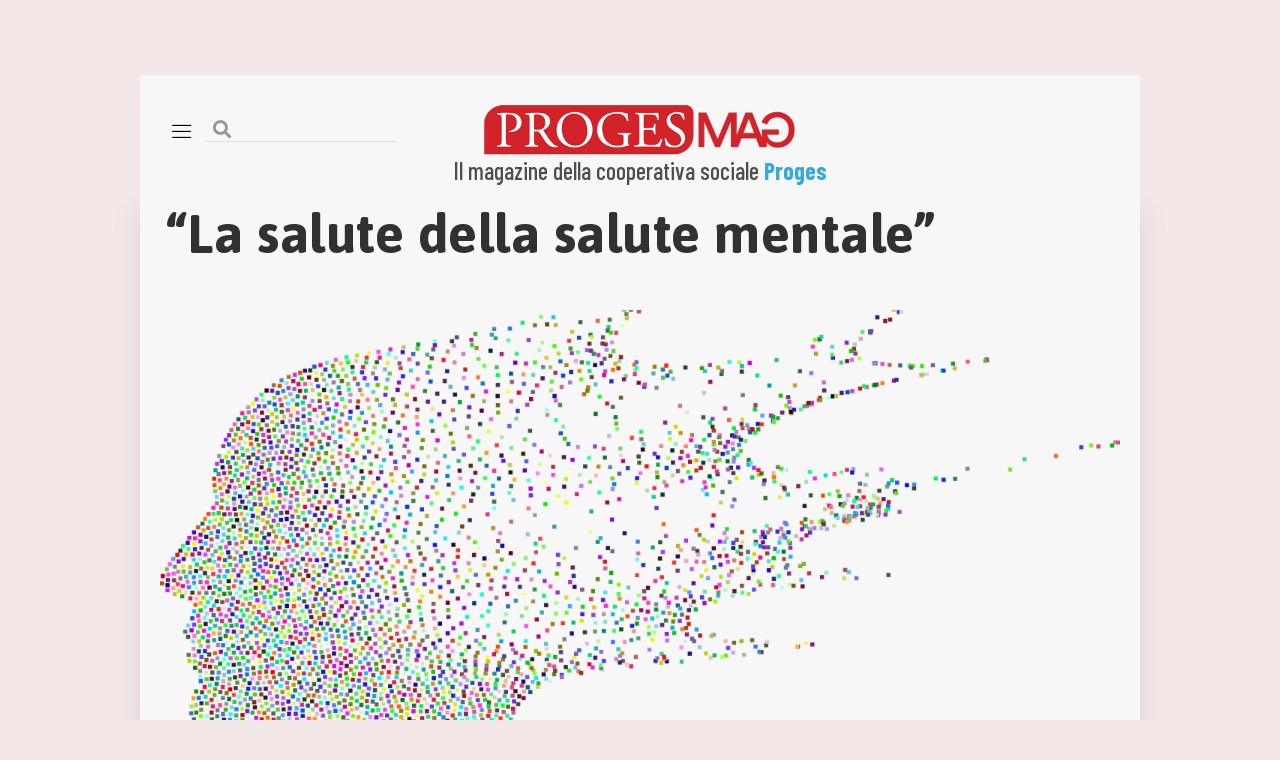

--- FILE ---
content_type: text/html; charset=UTF-8
request_url: https://www.progesmag.it/la-salute-della-salute-mentale/
body_size: 27571
content:
<!doctype html>
<html lang="it-IT">
<head>
	<meta charset="UTF-8">
	<meta name="viewport" content="width=device-width, initial-scale=1">
	<link rel="preload" href="https://progesmag.it/wp-content/plugins/elementskit-lite/modules/elementskit-icon-pack/assets/fonts/elementskit.woff?y24e1e" as="font" type="font/woff" crossorigin><link rel="profile" href="https://gmpg.org/xfn/11">
	<meta name='robots' content='index, follow, max-image-preview:large, max-snippet:-1, max-video-preview:-1' />

	<!-- This site is optimized with the Yoast SEO plugin v21.9.1 - https://yoast.com/wordpress/plugins/seo/ -->
	<title>“La salute della salute mentale” | ProgesMag.it</title>
	<link rel="canonical" href="https://www.progesmag.it/la-salute-della-salute-mentale/" />
	<meta property="og:locale" content="it_IT" />
	<meta property="og:type" content="article" />
	<meta property="og:title" content="“La salute della salute mentale” | ProgesMag.it" />
	<meta property="og:description" content="Sedici appuntamenti tra incontri ed eventi formativi, nove manifestazioni culturali, quattro mesi di iniziative: sono alcuni numeri della rassegna “La salute della salute mentale” [...]" />
	<meta property="og:url" content="https://www.progesmag.it/la-salute-della-salute-mentale/" />
	<meta property="og:site_name" content="ProgesMag.it" />
	<meta property="article:published_time" content="2023-09-04T09:51:48+00:00" />
	<meta property="article:modified_time" content="2023-09-15T06:27:13+00:00" />
	<meta property="og:image" content="https://www.progesmag.it/wp-content/uploads/2023/09/mental-health-6991769_1280.png" />
	<meta property="og:image:width" content="1280" />
	<meta property="og:image:height" content="721" />
	<meta property="og:image:type" content="image/png" />
	<meta name="author" content="Andrea_Marsiletti" />
	<script type="application/ld+json" class="yoast-schema-graph">{"@context":"https://schema.org","@graph":[{"@type":"Article","@id":"https://www.progesmag.it/la-salute-della-salute-mentale/#article","isPartOf":{"@id":"https://www.progesmag.it/la-salute-della-salute-mentale/"},"author":{"name":"Andrea_Marsiletti","@id":"https://www.progesmag.it/#/schema/person/0320bd5a54032670bc628486109ea124"},"headline":"“La salute della salute mentale”","datePublished":"2023-09-04T09:51:48+00:00","dateModified":"2023-09-15T06:27:13+00:00","mainEntityOfPage":{"@id":"https://www.progesmag.it/la-salute-della-salute-mentale/"},"wordCount":410,"publisher":{"@id":"https://www.progesmag.it/#organization"},"image":{"@id":"https://www.progesmag.it/la-salute-della-salute-mentale/#primaryimage"},"thumbnailUrl":"https://www.progesmag.it/wp-content/uploads/2023/09/mental-health-6991769_1280.png","keywords":["AUSL parma","salute mentale"],"articleSection":["Inclusione"],"inLanguage":"it-IT"},{"@type":"WebPage","@id":"https://www.progesmag.it/la-salute-della-salute-mentale/","url":"https://www.progesmag.it/la-salute-della-salute-mentale/","name":"“La salute della salute mentale” | ProgesMag.it","isPartOf":{"@id":"https://www.progesmag.it/#website"},"primaryImageOfPage":{"@id":"https://www.progesmag.it/la-salute-della-salute-mentale/#primaryimage"},"image":{"@id":"https://www.progesmag.it/la-salute-della-salute-mentale/#primaryimage"},"thumbnailUrl":"https://www.progesmag.it/wp-content/uploads/2023/09/mental-health-6991769_1280.png","datePublished":"2023-09-04T09:51:48+00:00","dateModified":"2023-09-15T06:27:13+00:00","breadcrumb":{"@id":"https://www.progesmag.it/la-salute-della-salute-mentale/#breadcrumb"},"inLanguage":"it-IT","potentialAction":[{"@type":"ReadAction","target":["https://www.progesmag.it/la-salute-della-salute-mentale/"]}]},{"@type":"ImageObject","inLanguage":"it-IT","@id":"https://www.progesmag.it/la-salute-della-salute-mentale/#primaryimage","url":"https://www.progesmag.it/wp-content/uploads/2023/09/mental-health-6991769_1280.png","contentUrl":"https://www.progesmag.it/wp-content/uploads/2023/09/mental-health-6991769_1280.png","width":1280,"height":721},{"@type":"BreadcrumbList","@id":"https://www.progesmag.it/la-salute-della-salute-mentale/#breadcrumb","itemListElement":[{"@type":"ListItem","position":1,"name":"Home","item":"https://www.progesmag.it/"},{"@type":"ListItem","position":2,"name":"Inclusione","item":"https://www.progesmag.it/inclusione/"},{"@type":"ListItem","position":3,"name":"“La salute della salute mentale”"}]},{"@type":"WebSite","@id":"https://www.progesmag.it/#website","url":"https://www.progesmag.it/","name":"ProgesMag","description":"Il magazine della cooperativa sociale Proges","publisher":{"@id":"https://www.progesmag.it/#organization"},"potentialAction":[{"@type":"SearchAction","target":{"@type":"EntryPoint","urlTemplate":"https://www.progesmag.it/?s={search_term_string}"},"query-input":"required name=search_term_string"}],"inLanguage":"it-IT"},{"@type":"Organization","@id":"https://www.progesmag.it/#organization","name":"WeCoop","alternateName":"Proges Mag","url":"https://www.progesmag.it/","logo":{"@type":"ImageObject","inLanguage":"it-IT","@id":"https://www.progesmag.it/#/schema/logo/image/","url":"https://progesmag.it/wp-content/uploads/2023/01/logo-proges-mag.png","contentUrl":"https://progesmag.it/wp-content/uploads/2023/01/logo-proges-mag.png","width":500,"height":92,"caption":"WeCoop"},"image":{"@id":"https://www.progesmag.it/#/schema/logo/image/"}},{"@type":"Person","@id":"https://www.progesmag.it/#/schema/person/0320bd5a54032670bc628486109ea124","name":"Andrea_Marsiletti","url":"https://www.progesmag.it/author/redattore/"}]}</script>
	<!-- / Yoast SEO plugin. -->


<link rel='dns-prefetch' href='//static.addtoany.com' />
<link rel="alternate" type="application/rss+xml" title="ProgesMag.it &raquo; Feed" href="https://www.progesmag.it/feed/" />
<link rel="alternate" type="application/rss+xml" title="ProgesMag.it &raquo; Feed dei commenti" href="https://www.progesmag.it/comments/feed/" />
<link rel="alternate" type="application/rss+xml" title="ProgesMag.it &raquo; “La salute della salute mentale” Feed dei commenti" href="https://www.progesmag.it/la-salute-della-salute-mentale/feed/" />
<script defer src="[data-uri]"></script>
<style>
img.wp-smiley,
img.emoji {
	display: inline !important;
	border: none !important;
	box-shadow: none !important;
	height: 1em !important;
	width: 1em !important;
	margin: 0 0.07em !important;
	vertical-align: -0.1em !important;
	background: none !important;
	padding: 0 !important;
}
</style>
	<link rel='stylesheet' id='wp-block-library-css' href='https://www.progesmag.it/wp-includes/css/dist/block-library/style.min.css?ver=3ee086295d16db7af49ea9c219c0c7d2' media='all' />
<style id='pdfemb-pdf-embedder-viewer-style-inline-css'>
.wp-block-pdfemb-pdf-embedder-viewer{max-width:none}

</style>
<style id='classic-theme-styles-inline-css'>
/*! This file is auto-generated */
.wp-block-button__link{color:#fff;background-color:#32373c;border-radius:9999px;box-shadow:none;text-decoration:none;padding:calc(.667em + 2px) calc(1.333em + 2px);font-size:1.125em}.wp-block-file__button{background:#32373c;color:#fff;text-decoration:none}
</style>
<style id='global-styles-inline-css'>
body{--wp--preset--color--black: #000000;--wp--preset--color--cyan-bluish-gray: #abb8c3;--wp--preset--color--white: #ffffff;--wp--preset--color--pale-pink: #f78da7;--wp--preset--color--vivid-red: #cf2e2e;--wp--preset--color--luminous-vivid-orange: #ff6900;--wp--preset--color--luminous-vivid-amber: #fcb900;--wp--preset--color--light-green-cyan: #7bdcb5;--wp--preset--color--vivid-green-cyan: #00d084;--wp--preset--color--pale-cyan-blue: #8ed1fc;--wp--preset--color--vivid-cyan-blue: #0693e3;--wp--preset--color--vivid-purple: #9b51e0;--wp--preset--gradient--vivid-cyan-blue-to-vivid-purple: linear-gradient(135deg,rgba(6,147,227,1) 0%,rgb(155,81,224) 100%);--wp--preset--gradient--light-green-cyan-to-vivid-green-cyan: linear-gradient(135deg,rgb(122,220,180) 0%,rgb(0,208,130) 100%);--wp--preset--gradient--luminous-vivid-amber-to-luminous-vivid-orange: linear-gradient(135deg,rgba(252,185,0,1) 0%,rgba(255,105,0,1) 100%);--wp--preset--gradient--luminous-vivid-orange-to-vivid-red: linear-gradient(135deg,rgba(255,105,0,1) 0%,rgb(207,46,46) 100%);--wp--preset--gradient--very-light-gray-to-cyan-bluish-gray: linear-gradient(135deg,rgb(238,238,238) 0%,rgb(169,184,195) 100%);--wp--preset--gradient--cool-to-warm-spectrum: linear-gradient(135deg,rgb(74,234,220) 0%,rgb(151,120,209) 20%,rgb(207,42,186) 40%,rgb(238,44,130) 60%,rgb(251,105,98) 80%,rgb(254,248,76) 100%);--wp--preset--gradient--blush-light-purple: linear-gradient(135deg,rgb(255,206,236) 0%,rgb(152,150,240) 100%);--wp--preset--gradient--blush-bordeaux: linear-gradient(135deg,rgb(254,205,165) 0%,rgb(254,45,45) 50%,rgb(107,0,62) 100%);--wp--preset--gradient--luminous-dusk: linear-gradient(135deg,rgb(255,203,112) 0%,rgb(199,81,192) 50%,rgb(65,88,208) 100%);--wp--preset--gradient--pale-ocean: linear-gradient(135deg,rgb(255,245,203) 0%,rgb(182,227,212) 50%,rgb(51,167,181) 100%);--wp--preset--gradient--electric-grass: linear-gradient(135deg,rgb(202,248,128) 0%,rgb(113,206,126) 100%);--wp--preset--gradient--midnight: linear-gradient(135deg,rgb(2,3,129) 0%,rgb(40,116,252) 100%);--wp--preset--font-size--small: 13px;--wp--preset--font-size--medium: 20px;--wp--preset--font-size--large: 36px;--wp--preset--font-size--x-large: 42px;--wp--preset--spacing--20: 0.44rem;--wp--preset--spacing--30: 0.67rem;--wp--preset--spacing--40: 1rem;--wp--preset--spacing--50: 1.5rem;--wp--preset--spacing--60: 2.25rem;--wp--preset--spacing--70: 3.38rem;--wp--preset--spacing--80: 5.06rem;--wp--preset--shadow--natural: 6px 6px 9px rgba(0, 0, 0, 0.2);--wp--preset--shadow--deep: 12px 12px 50px rgba(0, 0, 0, 0.4);--wp--preset--shadow--sharp: 6px 6px 0px rgba(0, 0, 0, 0.2);--wp--preset--shadow--outlined: 6px 6px 0px -3px rgba(255, 255, 255, 1), 6px 6px rgba(0, 0, 0, 1);--wp--preset--shadow--crisp: 6px 6px 0px rgba(0, 0, 0, 1);}:where(.is-layout-flex){gap: 0.5em;}:where(.is-layout-grid){gap: 0.5em;}body .is-layout-flow > .alignleft{float: left;margin-inline-start: 0;margin-inline-end: 2em;}body .is-layout-flow > .alignright{float: right;margin-inline-start: 2em;margin-inline-end: 0;}body .is-layout-flow > .aligncenter{margin-left: auto !important;margin-right: auto !important;}body .is-layout-constrained > .alignleft{float: left;margin-inline-start: 0;margin-inline-end: 2em;}body .is-layout-constrained > .alignright{float: right;margin-inline-start: 2em;margin-inline-end: 0;}body .is-layout-constrained > .aligncenter{margin-left: auto !important;margin-right: auto !important;}body .is-layout-constrained > :where(:not(.alignleft):not(.alignright):not(.alignfull)){max-width: var(--wp--style--global--content-size);margin-left: auto !important;margin-right: auto !important;}body .is-layout-constrained > .alignwide{max-width: var(--wp--style--global--wide-size);}body .is-layout-flex{display: flex;}body .is-layout-flex{flex-wrap: wrap;align-items: center;}body .is-layout-flex > *{margin: 0;}body .is-layout-grid{display: grid;}body .is-layout-grid > *{margin: 0;}:where(.wp-block-columns.is-layout-flex){gap: 2em;}:where(.wp-block-columns.is-layout-grid){gap: 2em;}:where(.wp-block-post-template.is-layout-flex){gap: 1.25em;}:where(.wp-block-post-template.is-layout-grid){gap: 1.25em;}.has-black-color{color: var(--wp--preset--color--black) !important;}.has-cyan-bluish-gray-color{color: var(--wp--preset--color--cyan-bluish-gray) !important;}.has-white-color{color: var(--wp--preset--color--white) !important;}.has-pale-pink-color{color: var(--wp--preset--color--pale-pink) !important;}.has-vivid-red-color{color: var(--wp--preset--color--vivid-red) !important;}.has-luminous-vivid-orange-color{color: var(--wp--preset--color--luminous-vivid-orange) !important;}.has-luminous-vivid-amber-color{color: var(--wp--preset--color--luminous-vivid-amber) !important;}.has-light-green-cyan-color{color: var(--wp--preset--color--light-green-cyan) !important;}.has-vivid-green-cyan-color{color: var(--wp--preset--color--vivid-green-cyan) !important;}.has-pale-cyan-blue-color{color: var(--wp--preset--color--pale-cyan-blue) !important;}.has-vivid-cyan-blue-color{color: var(--wp--preset--color--vivid-cyan-blue) !important;}.has-vivid-purple-color{color: var(--wp--preset--color--vivid-purple) !important;}.has-black-background-color{background-color: var(--wp--preset--color--black) !important;}.has-cyan-bluish-gray-background-color{background-color: var(--wp--preset--color--cyan-bluish-gray) !important;}.has-white-background-color{background-color: var(--wp--preset--color--white) !important;}.has-pale-pink-background-color{background-color: var(--wp--preset--color--pale-pink) !important;}.has-vivid-red-background-color{background-color: var(--wp--preset--color--vivid-red) !important;}.has-luminous-vivid-orange-background-color{background-color: var(--wp--preset--color--luminous-vivid-orange) !important;}.has-luminous-vivid-amber-background-color{background-color: var(--wp--preset--color--luminous-vivid-amber) !important;}.has-light-green-cyan-background-color{background-color: var(--wp--preset--color--light-green-cyan) !important;}.has-vivid-green-cyan-background-color{background-color: var(--wp--preset--color--vivid-green-cyan) !important;}.has-pale-cyan-blue-background-color{background-color: var(--wp--preset--color--pale-cyan-blue) !important;}.has-vivid-cyan-blue-background-color{background-color: var(--wp--preset--color--vivid-cyan-blue) !important;}.has-vivid-purple-background-color{background-color: var(--wp--preset--color--vivid-purple) !important;}.has-black-border-color{border-color: var(--wp--preset--color--black) !important;}.has-cyan-bluish-gray-border-color{border-color: var(--wp--preset--color--cyan-bluish-gray) !important;}.has-white-border-color{border-color: var(--wp--preset--color--white) !important;}.has-pale-pink-border-color{border-color: var(--wp--preset--color--pale-pink) !important;}.has-vivid-red-border-color{border-color: var(--wp--preset--color--vivid-red) !important;}.has-luminous-vivid-orange-border-color{border-color: var(--wp--preset--color--luminous-vivid-orange) !important;}.has-luminous-vivid-amber-border-color{border-color: var(--wp--preset--color--luminous-vivid-amber) !important;}.has-light-green-cyan-border-color{border-color: var(--wp--preset--color--light-green-cyan) !important;}.has-vivid-green-cyan-border-color{border-color: var(--wp--preset--color--vivid-green-cyan) !important;}.has-pale-cyan-blue-border-color{border-color: var(--wp--preset--color--pale-cyan-blue) !important;}.has-vivid-cyan-blue-border-color{border-color: var(--wp--preset--color--vivid-cyan-blue) !important;}.has-vivid-purple-border-color{border-color: var(--wp--preset--color--vivid-purple) !important;}.has-vivid-cyan-blue-to-vivid-purple-gradient-background{background: var(--wp--preset--gradient--vivid-cyan-blue-to-vivid-purple) !important;}.has-light-green-cyan-to-vivid-green-cyan-gradient-background{background: var(--wp--preset--gradient--light-green-cyan-to-vivid-green-cyan) !important;}.has-luminous-vivid-amber-to-luminous-vivid-orange-gradient-background{background: var(--wp--preset--gradient--luminous-vivid-amber-to-luminous-vivid-orange) !important;}.has-luminous-vivid-orange-to-vivid-red-gradient-background{background: var(--wp--preset--gradient--luminous-vivid-orange-to-vivid-red) !important;}.has-very-light-gray-to-cyan-bluish-gray-gradient-background{background: var(--wp--preset--gradient--very-light-gray-to-cyan-bluish-gray) !important;}.has-cool-to-warm-spectrum-gradient-background{background: var(--wp--preset--gradient--cool-to-warm-spectrum) !important;}.has-blush-light-purple-gradient-background{background: var(--wp--preset--gradient--blush-light-purple) !important;}.has-blush-bordeaux-gradient-background{background: var(--wp--preset--gradient--blush-bordeaux) !important;}.has-luminous-dusk-gradient-background{background: var(--wp--preset--gradient--luminous-dusk) !important;}.has-pale-ocean-gradient-background{background: var(--wp--preset--gradient--pale-ocean) !important;}.has-electric-grass-gradient-background{background: var(--wp--preset--gradient--electric-grass) !important;}.has-midnight-gradient-background{background: var(--wp--preset--gradient--midnight) !important;}.has-small-font-size{font-size: var(--wp--preset--font-size--small) !important;}.has-medium-font-size{font-size: var(--wp--preset--font-size--medium) !important;}.has-large-font-size{font-size: var(--wp--preset--font-size--large) !important;}.has-x-large-font-size{font-size: var(--wp--preset--font-size--x-large) !important;}
.wp-block-navigation a:where(:not(.wp-element-button)){color: inherit;}
:where(.wp-block-post-template.is-layout-flex){gap: 1.25em;}:where(.wp-block-post-template.is-layout-grid){gap: 1.25em;}
:where(.wp-block-columns.is-layout-flex){gap: 2em;}:where(.wp-block-columns.is-layout-grid){gap: 2em;}
.wp-block-pullquote{font-size: 1.5em;line-height: 1.6;}
</style>
<link rel='stylesheet' id='style-css' href='https://www.progesmag.it/wp-content/cache/autoptimize/css/autoptimize_single_30fefb69192951fcfafebd36bd2b017c.css?ver=3ee086295d16db7af49ea9c219c0c7d2' media='all' />
<link rel='stylesheet' id='hello-elementor-css' href='https://www.progesmag.it/wp-content/themes/hello-elementor/style.min.css?ver=3.0.1' media='all' />
<link rel='stylesheet' id='hello-elementor-theme-style-css' href='https://www.progesmag.it/wp-content/themes/hello-elementor/theme.min.css?ver=3.0.1' media='all' />
<link rel='stylesheet' id='hello-elementor-header-footer-css' href='https://www.progesmag.it/wp-content/themes/hello-elementor/header-footer.min.css?ver=3.0.1' media='all' />
<link rel='stylesheet' id='elementor-frontend-css' href='https://www.progesmag.it/wp-content/plugins/elementor/assets/css/frontend-lite.min.css?ver=3.20.2' media='all' />
<style id='elementor-frontend-inline-css'>
.elementor-1626 .elementor-element.elementor-element-a4c5a0f > .elementor-widget-container{background-image:url("https://www.progesmag.it/wp-content/uploads/2023/09/mental-health-6991769_1280.png");}@media(max-width:1024px){.elementor-1626 .elementor-element.elementor-element-a4c5a0f > .elementor-widget-container{background-image:url("https://www.progesmag.it/wp-content/uploads/2023/09/mental-health-6991769_1280.png");}}@media(max-width:767px){.elementor-1626 .elementor-element.elementor-element-a4c5a0f > .elementor-widget-container{background-image:url("https://www.progesmag.it/wp-content/uploads/2023/09/mental-health-6991769_1280.png");}}
</style>
<link rel='stylesheet' id='elementor-post-14-css' href='https://www.progesmag.it/wp-content/cache/autoptimize/css/autoptimize_single_a5763b6c55b1506e2c013d529ac10889.css?ver=1732282918' media='all' />
<link rel='stylesheet' id='elementor-icons-css' href='https://www.progesmag.it/wp-content/plugins/elementor/assets/lib/eicons/css/elementor-icons.min.css?ver=5.29.0' media='all' />
<link rel='stylesheet' id='swiper-css' href='https://www.progesmag.it/wp-content/plugins/elementor/assets/lib/swiper/v8/css/swiper.min.css?ver=8.4.5' media='all' />
<link rel='stylesheet' id='elementor-pro-css' href='https://www.progesmag.it/wp-content/plugins/elementor-pro/assets/css/frontend-lite.min.css?ver=3.11.6' media='all' />
<link rel='stylesheet' id='elementor-post-1629-css' href='https://www.progesmag.it/wp-content/cache/autoptimize/css/autoptimize_single_fcd99c1ef926af0590468c791f2541f0.css?ver=1740084982' media='all' />
<link rel='stylesheet' id='elementor-post-1768-css' href='https://www.progesmag.it/wp-content/cache/autoptimize/css/autoptimize_single_a547cddf14855dc6ae9ecf51f0d0ffd9.css?ver=1732282918' media='all' />
<link rel='stylesheet' id='elementor-post-1626-css' href='https://www.progesmag.it/wp-content/cache/autoptimize/css/autoptimize_single_821c2a7081f315f81b19e5700427c5a4.css?ver=1750324244' media='all' />
<link rel='stylesheet' id='elementor-post-1833-css' href='https://www.progesmag.it/wp-content/cache/autoptimize/css/autoptimize_single_b53fd5778e80c05e43d4d0198d635279.css?ver=1732282918' media='all' />
<link rel='stylesheet' id='elementor-icons-ekiticons-css' href='https://www.progesmag.it/wp-content/cache/autoptimize/css/autoptimize_single_9323fd320e12c4d0d865a254138147d4.css?ver=3.0.7' media='all' />
<link rel='stylesheet' id='newsletter-css' href='https://www.progesmag.it/wp-content/cache/autoptimize/css/autoptimize_single_689d862214578091f93eb574dd07c438.css?ver=9.0.8' media='all' />
<link rel='stylesheet' id='popup-maker-site-css' href='https://www.progesmag.it/wp-content/cache/autoptimize/css/autoptimize_single_7edd86d3d7cec06e75d3429ac2cf3c20.css?generated=1712751241&#038;ver=1.18.2' media='all' />
<link rel='stylesheet' id='addtoany-css' href='https://www.progesmag.it/wp-content/plugins/add-to-any/addtoany.min.css?ver=1.16' media='all' />
<link rel='stylesheet' id='hello-elementor-child-style-css' href='https://www.progesmag.it/wp-content/themes/hello-theme-child-master/style.css?ver=1.0.0' media='all' />
<link rel='stylesheet' id='ekit-widget-styles-css' href='https://www.progesmag.it/wp-content/cache/autoptimize/css/autoptimize_single_6ebe41c763a5e85f95427ccfc8a5d6af.css?ver=3.0.7' media='all' />
<link rel='stylesheet' id='ekit-responsive-css' href='https://www.progesmag.it/wp-content/cache/autoptimize/css/autoptimize_single_317fbc87772718eb181ec7feba35e148.css?ver=3.0.7' media='all' />
<link rel='stylesheet' id='google-fonts-1-css' href='https://fonts.googleapis.com/css?family=Asap%3A100%2C100italic%2C200%2C200italic%2C300%2C300italic%2C400%2C400italic%2C500%2C500italic%2C600%2C600italic%2C700%2C700italic%2C800%2C800italic%2C900%2C900italic%7CMontserrat%3A100%2C100italic%2C200%2C200italic%2C300%2C300italic%2C400%2C400italic%2C500%2C500italic%2C600%2C600italic%2C700%2C700italic%2C800%2C800italic%2C900%2C900italic%7CRoboto%3A100%2C100italic%2C200%2C200italic%2C300%2C300italic%2C400%2C400italic%2C500%2C500italic%2C600%2C600italic%2C700%2C700italic%2C800%2C800italic%2C900%2C900italic%7CMontserrat+Subrayada%3A100%2C100italic%2C200%2C200italic%2C300%2C300italic%2C400%2C400italic%2C500%2C500italic%2C600%2C600italic%2C700%2C700italic%2C800%2C800italic%2C900%2C900italic%7CAsap+Condensed%3A100%2C100italic%2C200%2C200italic%2C300%2C300italic%2C400%2C400italic%2C500%2C500italic%2C600%2C600italic%2C700%2C700italic%2C800%2C800italic%2C900%2C900italic%7CBarlow+Condensed%3A100%2C100italic%2C200%2C200italic%2C300%2C300italic%2C400%2C400italic%2C500%2C500italic%2C600%2C600italic%2C700%2C700italic%2C800%2C800italic%2C900%2C900italic%7CBarlow%3A100%2C100italic%2C200%2C200italic%2C300%2C300italic%2C400%2C400italic%2C500%2C500italic%2C600%2C600italic%2C700%2C700italic%2C800%2C800italic%2C900%2C900italic&#038;display=auto&#038;ver=6.3.7' media='all' />
<link rel='stylesheet' id='elementor-icons-shared-0-css' href='https://www.progesmag.it/wp-content/plugins/elementor/assets/lib/font-awesome/css/fontawesome.min.css?ver=5.15.3' media='all' />
<link rel='stylesheet' id='elementor-icons-fa-solid-css' href='https://www.progesmag.it/wp-content/plugins/elementor/assets/lib/font-awesome/css/solid.min.css?ver=5.15.3' media='all' />
<link rel='stylesheet' id='elementor-icons-fa-brands-css' href='https://www.progesmag.it/wp-content/plugins/elementor/assets/lib/font-awesome/css/brands.min.css?ver=5.15.3' media='all' />
<link rel="preconnect" href="https://fonts.gstatic.com/" crossorigin><script defer id="addtoany-core-js-before" src="[data-uri]"></script>
<script defer src='https://static.addtoany.com/menu/page.js' id='addtoany-core-js'></script>
<script src='https://www.progesmag.it/wp-includes/js/jquery/jquery.min.js?ver=3.7.0' id='jquery-core-js'></script>
<script defer src='https://www.progesmag.it/wp-includes/js/jquery/jquery-migrate.min.js?ver=3.4.1' id='jquery-migrate-js'></script>
<script defer src='https://www.progesmag.it/wp-content/plugins/add-to-any/addtoany.min.js?ver=1.1' id='addtoany-jquery-js'></script>
<link rel="https://api.w.org/" href="https://www.progesmag.it/wp-json/" /><link rel="alternate" type="application/json" href="https://www.progesmag.it/wp-json/wp/v2/posts/4653" /><link rel="EditURI" type="application/rsd+xml" title="RSD" href="https://www.progesmag.it/xmlrpc.php?rsd" />
<link rel="alternate" type="application/json+oembed" href="https://www.progesmag.it/wp-json/oembed/1.0/embed?url=https%3A%2F%2Fwww.progesmag.it%2Fla-salute-della-salute-mentale%2F" />
<link rel="alternate" type="text/xml+oembed" href="https://www.progesmag.it/wp-json/oembed/1.0/embed?url=https%3A%2F%2Fwww.progesmag.it%2Fla-salute-della-salute-mentale%2F&#038;format=xml" />
<meta name="cdp-version" content="1.4.5" /><!-- Analytics by WP Statistics - https://wp-statistics.com -->
<meta name="description" content="Sedici appuntamenti tra incontri ed eventi formativi, nove manifestazioni culturali, quattro mesi di iniziative: sono alcuni numeri della rassegna “La salute della salute mentale” [...]">
<meta name="generator" content="Elementor 3.20.2; features: e_optimized_assets_loading, e_optimized_css_loading, additional_custom_breakpoints, block_editor_assets_optimize, e_image_loading_optimization; settings: css_print_method-external, google_font-enabled, font_display-auto">
<link rel="icon" href="https://www.progesmag.it/wp-content/uploads/2023/11/progesmaglogo-150x150.png" sizes="32x32" />
<link rel="icon" href="https://www.progesmag.it/wp-content/uploads/2023/11/progesmaglogo-300x300.png" sizes="192x192" />
<link rel="apple-touch-icon" href="https://www.progesmag.it/wp-content/uploads/2023/11/progesmaglogo-300x300.png" />
<meta name="msapplication-TileImage" content="https://www.progesmag.it/wp-content/uploads/2023/11/progesmaglogo-300x300.png" />
		<style id="wp-custom-css">
			#elementor-popup-modal-2474 {
	background-color: rgba(0, 0, 0, 0.38) !important;
}
.elementor-466 .elementor-element.elementor-element-c06093f > .elementor-widget-container, .elementor-1082 .elementor-element.elementor-element-6deea03 > .elementor-widget-container {
	border-width: 1.5px !important;
	border-color: #d2232a !important;
	background: #f7f7f7 !important;
}

.elementor-466 .elementor-element.elementor-element-c06093f .elementor-icon-list-text, .elementor-466 .elementor-element.elementor-element-c06093f .elementor-icon-list-text a, .elementor-1082 .elementor-element.elementor-element-6deea03 .elementor-icon-list-text, .elementor-1082 .elementor-element.elementor-element-6deea03 .elementor-icon-list-text a  {
	color: #cf0000 !important;
}
.elementor-element-8eee82e > div:nth-child(1) > h1:nth-child(1) {
	padding-top: 20px !important;
}
.elementor-element-bc6f97b {
	padding-right: 10px;
}
.elementor-1626 .elementor-element.elementor-element-7684f8f > .elementor-widget-container {
	margin: -30px 0px 27px 0px;
}
.elementor-1626 .elementor-element.elementor-element-138ce06 > .elementor-element-populated {
	border-width: 0px 0px 0px 0px;
}		</style>
		</head>
<body data-rsssl=1 class="post-template-default single single-post postid-4653 single-format-standard wp-custom-logo metaslider-plugin elementor-default elementor-kit-14 elementor-page-1626">


<a class="skip-link screen-reader-text" href="#content">Vai al contenuto</a>

		<div data-elementor-type="header" data-elementor-id="1629" class="elementor elementor-1629 elementor-location-header">
					<div class="elementor-section-wrap">
								<section class="elementor-section elementor-top-section elementor-element elementor-element-146c082 elementor-hidden-mobile elementor-section-boxed elementor-section-height-default elementor-section-height-default" data-id="146c082" data-element_type="section">
						<div class="elementor-container elementor-column-gap-default">
					<div class="elementor-column elementor-col-100 elementor-top-column elementor-element elementor-element-252414f" data-id="252414f" data-element_type="column" data-settings="{&quot;background_background&quot;:&quot;classic&quot;}">
			<div class="elementor-widget-wrap elementor-element-populated">
						<section class="elementor-section elementor-inner-section elementor-element elementor-element-c103342 elementor-reverse-tablet elementor-reverse-mobile elementor-section-boxed elementor-section-height-default elementor-section-height-default" data-id="c103342" data-element_type="section">
						<div class="elementor-container elementor-column-gap-default">
					<div class="elementor-column elementor-col-33 elementor-inner-column elementor-element elementor-element-8031e3b" data-id="8031e3b" data-element_type="column">
			<div class="elementor-widget-wrap elementor-element-populated">
						<div class="elementor-element elementor-element-99bb158 elementor-icon-list--layout-inline elementor-tablet-align-right elementor-mobile-align-right elementor-widget__width-auto elementor-widget-tablet__width-inherit elementor-list-item-link-inline elementor-widget elementor-widget-icon-list" data-id="99bb158" data-element_type="widget" data-widget_type="icon-list.default">
				<div class="elementor-widget-container">
			<link rel="stylesheet" href="https://www.progesmag.it/wp-content/plugins/elementor/assets/css/widget-icon-list.min.css">		<ul class="elementor-icon-list-items elementor-inline-items">
							<li class="elementor-icon-list-item elementor-inline-item">
											<a href="#elementor-action%3Aaction%3Dpopup%3Aopen%26settings%3DeyJpZCI6IjI0NzQiLCJ0b2dnbGUiOmZhbHNlfQ%3D%3D">

												<span class="elementor-icon-list-icon">
							<i aria-hidden="true" class="icon icon-menu1"></i>						</span>
										<span class="elementor-icon-list-text"></span>
											</a>
									</li>
						</ul>
				</div>
				</div>
				<div class="elementor-element elementor-element-41bf0f2 elementor-search-form--skin-minimal elementor-widget__width-auto elementor-hidden-mobile elementor-widget elementor-widget-search-form" data-id="41bf0f2" data-element_type="widget" data-settings="{&quot;skin&quot;:&quot;minimal&quot;}" data-widget_type="search-form.default">
				<div class="elementor-widget-container">
			<link rel="stylesheet" href="https://www.progesmag.it/wp-content/plugins/elementor-pro/assets/css/widget-theme-elements.min.css">		<form class="elementor-search-form" role="search" action="https://www.progesmag.it" method="get">
									<div class="elementor-search-form__container">
									<div class="elementor-search-form__icon">
						<i aria-hidden="true" class="fas fa-search"></i>						<span class="elementor-screen-only">Cerca</span>
					</div>
								<input placeholder="" class="elementor-search-form__input" type="search" name="s" title="Cerca" value="">
															</div>
		</form>
				</div>
				</div>
					</div>
		</div>
				<div class="elementor-column elementor-col-33 elementor-inner-column elementor-element elementor-element-d8fc439" data-id="d8fc439" data-element_type="column">
			<div class="elementor-widget-wrap elementor-element-populated">
						<div class="elementor-element elementor-element-b8e6fbc elementor-widget elementor-widget-image" data-id="b8e6fbc" data-element_type="widget" data-widget_type="image.default">
				<div class="elementor-widget-container">
			<style>/*! elementor - v3.20.0 - 20-03-2024 */
.elementor-widget-image{text-align:center}.elementor-widget-image a{display:inline-block}.elementor-widget-image a img[src$=".svg"]{width:48px}.elementor-widget-image img{vertical-align:middle;display:inline-block}</style>											<a href="https://www.progesmag.it">
							<noscript><img width="500" height="92" src="https://www.progesmag.it/wp-content/uploads/2023/01/logo-proges-mag-e1678916661800.png" class="attachment-large size-large wp-image-919" alt="" srcset="https://www.progesmag.it/wp-content/uploads/2023/01/logo-proges-mag-e1678916661800.png 500w, https://www.progesmag.it/wp-content/uploads/2023/01/logo-proges-mag-e1678916661800-300x55.png 300w" sizes="(max-width: 500px) 100vw, 500px" /></noscript><img width="500" height="92" src='data:image/svg+xml,%3Csvg%20xmlns=%22http://www.w3.org/2000/svg%22%20viewBox=%220%200%20500%2092%22%3E%3C/svg%3E' data-src="https://www.progesmag.it/wp-content/uploads/2023/01/logo-proges-mag-e1678916661800.png" class="lazyload attachment-large size-large wp-image-919" alt="" data-srcset="https://www.progesmag.it/wp-content/uploads/2023/01/logo-proges-mag-e1678916661800.png 500w, https://www.progesmag.it/wp-content/uploads/2023/01/logo-proges-mag-e1678916661800-300x55.png 300w" data-sizes="(max-width: 500px) 100vw, 500px" />								</a>
													</div>
				</div>
					</div>
		</div>
				<div class="elementor-column elementor-col-33 elementor-inner-column elementor-element elementor-element-226349c" data-id="226349c" data-element_type="column">
			<div class="elementor-widget-wrap">
							</div>
		</div>
					</div>
		</section>
				<div class="elementor-element elementor-element-699ff93 elementor-widget elementor-widget-text-editor" data-id="699ff93" data-element_type="widget" data-widget_type="text-editor.default">
				<div class="elementor-widget-container">
			<style>/*! elementor - v3.20.0 - 20-03-2024 */
.elementor-widget-text-editor.elementor-drop-cap-view-stacked .elementor-drop-cap{background-color:#69727d;color:#fff}.elementor-widget-text-editor.elementor-drop-cap-view-framed .elementor-drop-cap{color:#69727d;border:3px solid;background-color:transparent}.elementor-widget-text-editor:not(.elementor-drop-cap-view-default) .elementor-drop-cap{margin-top:8px}.elementor-widget-text-editor:not(.elementor-drop-cap-view-default) .elementor-drop-cap-letter{width:1em;height:1em}.elementor-widget-text-editor .elementor-drop-cap{float:left;text-align:center;line-height:1;font-size:50px}.elementor-widget-text-editor .elementor-drop-cap-letter{display:inline-block}</style>				<p>Il magazine della cooperativa sociale <strong><span style="color: #36a9e1;"><a style="background-color: #f7f7f7; color: #36a9e1;" href="https://proges.it/" target="_blank" rel="noopener">Proges</a></span></strong></p>						</div>
				</div>
					</div>
		</div>
					</div>
		</section>
				<section class="elementor-section elementor-top-section elementor-element elementor-element-ea9e394 elementor-section-content-middle elementor-hidden-desktop elementor-hidden-tablet elementor-section-boxed elementor-section-height-default elementor-section-height-default" data-id="ea9e394" data-element_type="section" data-settings="{&quot;background_background&quot;:&quot;classic&quot;}">
						<div class="elementor-container elementor-column-gap-default">
					<div class="elementor-column elementor-col-100 elementor-top-column elementor-element elementor-element-7d6428c" data-id="7d6428c" data-element_type="column">
			<div class="elementor-widget-wrap elementor-element-populated">
						<section class="elementor-section elementor-inner-section elementor-element elementor-element-a457272 elementor-reverse-tablet elementor-reverse-mobile elementor-section-boxed elementor-section-height-default elementor-section-height-default" data-id="a457272" data-element_type="section">
						<div class="elementor-container elementor-column-gap-default">
					<div class="elementor-column elementor-col-33 elementor-inner-column elementor-element elementor-element-802c858" data-id="802c858" data-element_type="column">
			<div class="elementor-widget-wrap elementor-element-populated">
						<div class="elementor-element elementor-element-b04a972 elementor-icon-list--layout-inline elementor-tablet-align-right elementor-mobile-align-right elementor-widget__width-auto elementor-widget-tablet__width-inherit elementor-list-item-link-inline elementor-widget elementor-widget-icon-list" data-id="b04a972" data-element_type="widget" data-widget_type="icon-list.default">
				<div class="elementor-widget-container">
					<ul class="elementor-icon-list-items elementor-inline-items">
							<li class="elementor-icon-list-item elementor-inline-item">
											<a href="#elementor-action%3Aaction%3Dpopup%3Aopen%26settings%3DeyJpZCI6IjI0NzQiLCJ0b2dnbGUiOmZhbHNlfQ%3D%3D">

												<span class="elementor-icon-list-icon">
							<i aria-hidden="true" class="icon icon-menu1"></i>						</span>
										<span class="elementor-icon-list-text"></span>
											</a>
									</li>
						</ul>
				</div>
				</div>
					</div>
		</div>
				<div class="elementor-column elementor-col-33 elementor-inner-column elementor-element elementor-element-fa6e248" data-id="fa6e248" data-element_type="column">
			<div class="elementor-widget-wrap elementor-element-populated">
						<div class="elementor-element elementor-element-739b191 elementor-search-form--skin-full_screen elementor-widget elementor-widget-search-form" data-id="739b191" data-element_type="widget" data-settings="{&quot;skin&quot;:&quot;full_screen&quot;}" data-widget_type="search-form.default">
				<div class="elementor-widget-container">
					<form class="elementor-search-form" role="search" action="https://www.progesmag.it" method="get">
									<div class="elementor-search-form__toggle" tabindex="0" role="button">
				<i aria-hidden="true" class="fas fa-search"></i>				<span class="elementor-screen-only">Cerca</span>
			</div>
						<div class="elementor-search-form__container">
								<input placeholder="Cerca..." class="elementor-search-form__input" type="search" name="s" title="Cerca" value="">
																<div class="dialog-lightbox-close-button dialog-close-button">
					<i aria-hidden="true" class="eicon-close"></i>					<span class="elementor-screen-only">Chiudi</span>
				</div>
							</div>
		</form>
				</div>
				</div>
					</div>
		</div>
				<div class="elementor-column elementor-col-33 elementor-inner-column elementor-element elementor-element-ef504a9" data-id="ef504a9" data-element_type="column">
			<div class="elementor-widget-wrap elementor-element-populated">
						<div class="elementor-element elementor-element-0d9d49e elementor-widget elementor-widget-image" data-id="0d9d49e" data-element_type="widget" data-widget_type="image.default">
				<div class="elementor-widget-container">
														<a href="https://www.progesmag.it">
							<noscript><img width="500" height="92" src="https://www.progesmag.it/wp-content/uploads/2023/01/logo-proges-mag-e1678916661800.png" class="attachment-large size-large wp-image-919" alt="" srcset="https://www.progesmag.it/wp-content/uploads/2023/01/logo-proges-mag-e1678916661800.png 500w, https://www.progesmag.it/wp-content/uploads/2023/01/logo-proges-mag-e1678916661800-300x55.png 300w" sizes="(max-width: 500px) 100vw, 500px" /></noscript><img width="500" height="92" src='data:image/svg+xml,%3Csvg%20xmlns=%22http://www.w3.org/2000/svg%22%20viewBox=%220%200%20500%2092%22%3E%3C/svg%3E' data-src="https://www.progesmag.it/wp-content/uploads/2023/01/logo-proges-mag-e1678916661800.png" class="lazyload attachment-large size-large wp-image-919" alt="" data-srcset="https://www.progesmag.it/wp-content/uploads/2023/01/logo-proges-mag-e1678916661800.png 500w, https://www.progesmag.it/wp-content/uploads/2023/01/logo-proges-mag-e1678916661800-300x55.png 300w" data-sizes="(max-width: 500px) 100vw, 500px" />								</a>
													</div>
				</div>
					</div>
		</div>
					</div>
		</section>
				<div class="elementor-element elementor-element-54baac6 elementor-widget-divider--view-line elementor-widget elementor-widget-divider" data-id="54baac6" data-element_type="widget" data-widget_type="divider.default">
				<div class="elementor-widget-container">
			<style>/*! elementor - v3.20.0 - 20-03-2024 */
.elementor-widget-divider{--divider-border-style:none;--divider-border-width:1px;--divider-color:#0c0d0e;--divider-icon-size:20px;--divider-element-spacing:10px;--divider-pattern-height:24px;--divider-pattern-size:20px;--divider-pattern-url:none;--divider-pattern-repeat:repeat-x}.elementor-widget-divider .elementor-divider{display:flex}.elementor-widget-divider .elementor-divider__text{font-size:15px;line-height:1;max-width:95%}.elementor-widget-divider .elementor-divider__element{margin:0 var(--divider-element-spacing);flex-shrink:0}.elementor-widget-divider .elementor-icon{font-size:var(--divider-icon-size)}.elementor-widget-divider .elementor-divider-separator{display:flex;margin:0;direction:ltr}.elementor-widget-divider--view-line_icon .elementor-divider-separator,.elementor-widget-divider--view-line_text .elementor-divider-separator{align-items:center}.elementor-widget-divider--view-line_icon .elementor-divider-separator:after,.elementor-widget-divider--view-line_icon .elementor-divider-separator:before,.elementor-widget-divider--view-line_text .elementor-divider-separator:after,.elementor-widget-divider--view-line_text .elementor-divider-separator:before{display:block;content:"";border-block-end:0;flex-grow:1;border-block-start:var(--divider-border-width) var(--divider-border-style) var(--divider-color)}.elementor-widget-divider--element-align-left .elementor-divider .elementor-divider-separator>.elementor-divider__svg:first-of-type{flex-grow:0;flex-shrink:100}.elementor-widget-divider--element-align-left .elementor-divider-separator:before{content:none}.elementor-widget-divider--element-align-left .elementor-divider__element{margin-left:0}.elementor-widget-divider--element-align-right .elementor-divider .elementor-divider-separator>.elementor-divider__svg:last-of-type{flex-grow:0;flex-shrink:100}.elementor-widget-divider--element-align-right .elementor-divider-separator:after{content:none}.elementor-widget-divider--element-align-right .elementor-divider__element{margin-right:0}.elementor-widget-divider--element-align-start .elementor-divider .elementor-divider-separator>.elementor-divider__svg:first-of-type{flex-grow:0;flex-shrink:100}.elementor-widget-divider--element-align-start .elementor-divider-separator:before{content:none}.elementor-widget-divider--element-align-start .elementor-divider__element{margin-inline-start:0}.elementor-widget-divider--element-align-end .elementor-divider .elementor-divider-separator>.elementor-divider__svg:last-of-type{flex-grow:0;flex-shrink:100}.elementor-widget-divider--element-align-end .elementor-divider-separator:after{content:none}.elementor-widget-divider--element-align-end .elementor-divider__element{margin-inline-end:0}.elementor-widget-divider:not(.elementor-widget-divider--view-line_text):not(.elementor-widget-divider--view-line_icon) .elementor-divider-separator{border-block-start:var(--divider-border-width) var(--divider-border-style) var(--divider-color)}.elementor-widget-divider--separator-type-pattern{--divider-border-style:none}.elementor-widget-divider--separator-type-pattern.elementor-widget-divider--view-line .elementor-divider-separator,.elementor-widget-divider--separator-type-pattern:not(.elementor-widget-divider--view-line) .elementor-divider-separator:after,.elementor-widget-divider--separator-type-pattern:not(.elementor-widget-divider--view-line) .elementor-divider-separator:before,.elementor-widget-divider--separator-type-pattern:not([class*=elementor-widget-divider--view]) .elementor-divider-separator{width:100%;min-height:var(--divider-pattern-height);-webkit-mask-size:var(--divider-pattern-size) 100%;mask-size:var(--divider-pattern-size) 100%;-webkit-mask-repeat:var(--divider-pattern-repeat);mask-repeat:var(--divider-pattern-repeat);background-color:var(--divider-color);-webkit-mask-image:var(--divider-pattern-url);mask-image:var(--divider-pattern-url)}.elementor-widget-divider--no-spacing{--divider-pattern-size:auto}.elementor-widget-divider--bg-round{--divider-pattern-repeat:round}.rtl .elementor-widget-divider .elementor-divider__text{direction:rtl}.e-con-inner>.elementor-widget-divider,.e-con>.elementor-widget-divider{width:var(--container-widget-width,100%);--flex-grow:var(--container-widget-flex-grow)}</style>		<div class="elementor-divider">
			<span class="elementor-divider-separator">
						</span>
		</div>
				</div>
				</div>
					</div>
		</div>
					</div>
		</section>
							</div>
				</div>
				<div data-elementor-type="single-post" data-elementor-id="1626" class="elementor elementor-1626 elementor-location-single post-4653 post type-post status-publish format-standard has-post-thumbnail hentry category-inclusione tag-ausl-parma tag-salute-mentale">
					<div class="elementor-section-wrap">
								<section class="elementor-section elementor-top-section elementor-element elementor-element-6d8aa8e elementor-section-boxed elementor-section-height-default elementor-section-height-default" data-id="6d8aa8e" data-element_type="section">
						<div class="elementor-container elementor-column-gap-default">
					<div class="elementor-column elementor-col-100 elementor-top-column elementor-element elementor-element-9661211" data-id="9661211" data-element_type="column" data-settings="{&quot;background_background&quot;:&quot;classic&quot;}">
			<div class="elementor-widget-wrap elementor-element-populated">
						<section class="elementor-section elementor-inner-section elementor-element elementor-element-e9ba5b2 elementor-section-boxed elementor-section-height-default elementor-section-height-default" data-id="e9ba5b2" data-element_type="section" data-settings="{&quot;background_background&quot;:&quot;classic&quot;}">
						<div class="elementor-container elementor-column-gap-default">
					<div class="elementor-column elementor-col-100 elementor-inner-column elementor-element elementor-element-d7795b5" data-id="d7795b5" data-element_type="column">
			<div class="elementor-widget-wrap elementor-element-populated">
						<div class="elementor-element elementor-element-07d8768 elementor-widget elementor-widget-theme-post-title elementor-page-title elementor-widget-heading" data-id="07d8768" data-element_type="widget" data-widget_type="theme-post-title.default">
				<div class="elementor-widget-container">
			<style>/*! elementor - v3.20.0 - 20-03-2024 */
.elementor-heading-title{padding:0;margin:0;line-height:1}.elementor-widget-heading .elementor-heading-title[class*=elementor-size-]>a{color:inherit;font-size:inherit;line-height:inherit}.elementor-widget-heading .elementor-heading-title.elementor-size-small{font-size:15px}.elementor-widget-heading .elementor-heading-title.elementor-size-medium{font-size:19px}.elementor-widget-heading .elementor-heading-title.elementor-size-large{font-size:29px}.elementor-widget-heading .elementor-heading-title.elementor-size-xl{font-size:39px}.elementor-widget-heading .elementor-heading-title.elementor-size-xxl{font-size:59px}</style><h1 class="elementor-heading-title elementor-size-default">“La salute della salute mentale”</h1>		</div>
				</div>
				<div class="elementor-element elementor-element-a4c5a0f dc-has-condition dc-condition-empty elementor-widget__width-inherit elementor-widget elementor-widget-spacer" data-id="a4c5a0f" data-element_type="widget" id="img-articolo" data-widget_type="spacer.default">
				<div class="elementor-widget-container">
			<style>/*! elementor - v3.20.0 - 20-03-2024 */
.elementor-column .elementor-spacer-inner{height:var(--spacer-size)}.e-con{--container-widget-width:100%}.e-con-inner>.elementor-widget-spacer,.e-con>.elementor-widget-spacer{width:var(--container-widget-width,var(--spacer-size));--align-self:var(--container-widget-align-self,initial);--flex-shrink:0}.e-con-inner>.elementor-widget-spacer>.elementor-widget-container,.e-con>.elementor-widget-spacer>.elementor-widget-container{height:100%;width:100%}.e-con-inner>.elementor-widget-spacer>.elementor-widget-container>.elementor-spacer,.e-con>.elementor-widget-spacer>.elementor-widget-container>.elementor-spacer{height:100%}.e-con-inner>.elementor-widget-spacer>.elementor-widget-container>.elementor-spacer>.elementor-spacer-inner,.e-con>.elementor-widget-spacer>.elementor-widget-container>.elementor-spacer>.elementor-spacer-inner{height:var(--container-widget-height,var(--spacer-size))}.e-con-inner>.elementor-widget-spacer.elementor-widget-empty,.e-con>.elementor-widget-spacer.elementor-widget-empty{position:relative;min-height:22px;min-width:22px}.e-con-inner>.elementor-widget-spacer.elementor-widget-empty .elementor-widget-empty-icon,.e-con>.elementor-widget-spacer.elementor-widget-empty .elementor-widget-empty-icon{position:absolute;top:0;bottom:0;left:0;right:0;margin:auto;padding:0;width:22px;height:22px}</style>		<div class="elementor-spacer">
			<div class="elementor-spacer-inner"></div>
		</div>
				</div>
				</div>
					</div>
		</div>
					</div>
		</section>
				<section class="elementor-section elementor-inner-section elementor-element elementor-element-7ae836e elementor-section-boxed elementor-section-height-default elementor-section-height-default" data-id="7ae836e" data-element_type="section" data-settings="{&quot;background_background&quot;:&quot;classic&quot;}">
						<div class="elementor-container elementor-column-gap-default">
					<div class="elementor-column elementor-col-50 elementor-inner-column elementor-element elementor-element-138ce06" data-id="138ce06" data-element_type="column" data-settings="{&quot;background_background&quot;:&quot;classic&quot;}">
			<div class="elementor-widget-wrap elementor-element-populated">
						<div class="elementor-element elementor-element-137833f elementor-widget elementor-widget-post-info" data-id="137833f" data-element_type="widget" data-widget_type="post-info.default">
				<div class="elementor-widget-container">
					<ul class="elementor-inline-items elementor-icon-list-items elementor-post-info">
								<li class="elementor-icon-list-item elementor-repeater-item-b289cea elementor-inline-item" itemprop="datePublished">
						<a href="https://www.progesmag.it/2023/09/04/">
											<span class="elementor-icon-list-icon">
								<i aria-hidden="true" class="icon icon-calendar-full"></i>							</span>
									<span class="elementor-icon-list-text elementor-post-info__item elementor-post-info__item--type-date">
										4 Settembre 2023					</span>
									</a>
				</li>
				</ul>
				</div>
				</div>
				<div class="elementor-element elementor-element-7684f8f elementor-widget elementor-widget-theme-post-content" data-id="7684f8f" data-element_type="widget" data-widget_type="theme-post-content.default">
				<div class="elementor-widget-container">
			<div class="addtoany_share_save_container addtoany_content addtoany_content_top"><div class="a2a_kit a2a_kit_size_32 addtoany_list" data-a2a-url="https://www.progesmag.it/la-salute-della-salute-mentale/" data-a2a-title="“La salute della salute mentale”"><a class="a2a_button_facebook" href="https://www.addtoany.com/add_to/facebook?linkurl=https%3A%2F%2Fwww.progesmag.it%2Fla-salute-della-salute-mentale%2F&amp;linkname=%E2%80%9CLa%20salute%20della%20salute%20mentale%E2%80%9D" title="Facebook" rel="nofollow noopener" target="_blank"></a><a class="a2a_button_x" href="https://www.addtoany.com/add_to/x?linkurl=https%3A%2F%2Fwww.progesmag.it%2Fla-salute-della-salute-mentale%2F&amp;linkname=%E2%80%9CLa%20salute%20della%20salute%20mentale%E2%80%9D" title="X" rel="nofollow noopener" target="_blank"></a><a class="a2a_button_whatsapp" href="https://www.addtoany.com/add_to/whatsapp?linkurl=https%3A%2F%2Fwww.progesmag.it%2Fla-salute-della-salute-mentale%2F&amp;linkname=%E2%80%9CLa%20salute%20della%20salute%20mentale%E2%80%9D" title="WhatsApp" rel="nofollow noopener" target="_blank"></a><a class="a2a_button_linkedin" href="https://www.addtoany.com/add_to/linkedin?linkurl=https%3A%2F%2Fwww.progesmag.it%2Fla-salute-della-salute-mentale%2F&amp;linkname=%E2%80%9CLa%20salute%20della%20salute%20mentale%E2%80%9D" title="LinkedIn" rel="nofollow noopener" target="_blank"></a><a class="a2a_button_threads" href="https://www.addtoany.com/add_to/threads?linkurl=https%3A%2F%2Fwww.progesmag.it%2Fla-salute-della-salute-mentale%2F&amp;linkname=%E2%80%9CLa%20salute%20della%20salute%20mentale%E2%80%9D" title="Threads" rel="nofollow noopener" target="_blank"></a><a class="a2a_dd addtoany_share_save addtoany_share" href="https://www.addtoany.com/share"></a></div></div><p>Sedici appuntamenti tra incontri ed eventi formativi, nove manifestazioni culturali, quattro mesi di iniziative: sono alcuni numeri della rassegna “La salute della salute mentale”, che quest’anno giunge alla tredicesima edizione. Organizzata dal dipartimento assistenziale integrato Salute mentale-Dipendenze patologiche (DaiSm-Dp) dell’Ausl di Parma l’edizione 2023 ha come titolo “P/Atto di comunità”. Filo conduttore della rassegna è il contrasto alla “sindemia”, che è la compresenza di più crisi, come quella sanitaria, ambientale, economica e dei valori della pace. Una situazione che aumenta il rischio di malattie – cardiovascolari, diabete, obesità, tumori, disturbi mentali e dipendenze – e può produrre comportamenti devianti, aggressivi e antisociali, oltre a provocare abbandono scolastico, disoccupazione e povertà.</p>
<p>“Dalla consapevolezza di questo particolare momento storico – ha commentato Pietro Pellegrini, direttore del DaiSm-Dp e sub-commissario sanitario dell’Ausl – deriva la necessità di comprendere come rinnovare il patto sociale in ogni comunità nella convinzione che ogni persona possa fare qualcosa per la salute propria e dell’altro. Affinché la casa possa essere il primo luogo di vita e di cura – sottolinea Pellegrini – servono atti e patti di comunità. Con gli eventi della rassegna intendiamo approfondire il tema del welfare di comunità e aprire una riflessione sulle modalità attraverso cui una pluralità di soggetti si unisce per costruire culture, reti ed ecosistemi in grado di mettere in campo azioni ad ampio raggio che guardano alle persone e ai territori nella loro complessità”.</p>
<p>&nbsp;</p>
<blockquote class="wp-embedded-content" data-secret="isigmtGLvY"><p><a href="https://www.progesmag.it/proges-premiata-sulla-salute-mentale-nei-giovani-ad-aquila/">Proges premiata sulla salute mentale nei giovani ad Aquila</a></p></blockquote>
<p><iframe class="wp-embedded-content" sandbox="allow-scripts" security="restricted" style="position: absolute; clip: rect(1px, 1px, 1px, 1px);" title="&#8220;Proges premiata sulla salute mentale nei giovani ad Aquila&#8221; &#8212; ProgesMag" src="https://www.progesmag.it/proges-premiata-sulla-salute-mentale-nei-giovani-ad-aquila/embed/#?secret=A06yG11mxX#?secret=isigmtGLvY" data-secret="isigmtGLvY" width="600" height="338" frameborder="0" marginwidth="0" marginheight="0" scrolling="no"></iframe></p>
<p>&nbsp;</p>
<p>Il primo appuntamento della rassegna è per venerdì 8 settembre, con il convegno online dalle 14.30 alle 17.30 dal titolo “Condotte parasuicidiarie nella popolazione detentiva: motivazioni, significato e trattamento” a cura di Giuseppina Paulillo, direttore UOC Residenze psichiatriche e Psicopatologia forense dell’Ausl di Parma.</p>
<p>Con gli interventi – fra altri – di Roberto Cavalieri e Veronica Valenti, rispettivamente, garante regionale e garante comunale delle persone sottoposte a misure limitative o restrittive della libertà personale, il seminario promuove il confronto, lo sviluppo di collaborazioni e l’implementazione della formazione volta a prevenire condotte lesive, con l’obiettivo di rendere il carcere un luogo più sicuro e orientato al benessere psicologico.</p>
<p>Anche quest’anno, nell’ambito della rassegna, sono previste iniziative di sensibilizzazione organizzate in occasione della Giornata mondiale della Salute mentale, che si celebra il 10 ottobre.</p>
<p>Il programma completo con tutti gli incontri e le manifestazioni culturali, che si concluderanno il prossimo 15 dicembre, è disponibile sul sito www.ausl.pr.it. Per informazioni sugli eventi formativi è possibile contattare l’Ufficio formazione del DaiSm-Dp al numero 0521/396627.</p>
		</div>
				</div>
					</div>
		</div>
				<div class="elementor-column elementor-col-50 elementor-inner-column elementor-element elementor-element-fba4e74" data-id="fba4e74" data-element_type="column">
			<div class="elementor-widget-wrap elementor-element-populated">
						<div class="elementor-element elementor-element-2e398f4 elementor-widget elementor-widget-text-editor" data-id="2e398f4" data-element_type="widget" data-widget_type="text-editor.default">
				<div class="elementor-widget-container">
							<p>Seguici sui social!</p>						</div>
				</div>
				<div class="elementor-element elementor-element-04c5ba6 elementor-shape-rounded elementor-grid-0 e-grid-align-center elementor-widget elementor-widget-social-icons" data-id="04c5ba6" data-element_type="widget" data-widget_type="social-icons.default">
				<div class="elementor-widget-container">
			<style>/*! elementor - v3.20.0 - 20-03-2024 */
.elementor-widget-social-icons.elementor-grid-0 .elementor-widget-container,.elementor-widget-social-icons.elementor-grid-mobile-0 .elementor-widget-container,.elementor-widget-social-icons.elementor-grid-tablet-0 .elementor-widget-container{line-height:1;font-size:0}.elementor-widget-social-icons:not(.elementor-grid-0):not(.elementor-grid-tablet-0):not(.elementor-grid-mobile-0) .elementor-grid{display:inline-grid}.elementor-widget-social-icons .elementor-grid{grid-column-gap:var(--grid-column-gap,5px);grid-row-gap:var(--grid-row-gap,5px);grid-template-columns:var(--grid-template-columns);justify-content:var(--justify-content,center);justify-items:var(--justify-content,center)}.elementor-icon.elementor-social-icon{font-size:var(--icon-size,25px);line-height:var(--icon-size,25px);width:calc(var(--icon-size, 25px) + 2 * var(--icon-padding, .5em));height:calc(var(--icon-size, 25px) + 2 * var(--icon-padding, .5em))}.elementor-social-icon{--e-social-icon-icon-color:#fff;display:inline-flex;background-color:#69727d;align-items:center;justify-content:center;text-align:center;cursor:pointer}.elementor-social-icon i{color:var(--e-social-icon-icon-color)}.elementor-social-icon svg{fill:var(--e-social-icon-icon-color)}.elementor-social-icon:last-child{margin:0}.elementor-social-icon:hover{opacity:.9;color:#fff}.elementor-social-icon-android{background-color:#a4c639}.elementor-social-icon-apple{background-color:#999}.elementor-social-icon-behance{background-color:#1769ff}.elementor-social-icon-bitbucket{background-color:#205081}.elementor-social-icon-codepen{background-color:#000}.elementor-social-icon-delicious{background-color:#39f}.elementor-social-icon-deviantart{background-color:#05cc47}.elementor-social-icon-digg{background-color:#005be2}.elementor-social-icon-dribbble{background-color:#ea4c89}.elementor-social-icon-elementor{background-color:#d30c5c}.elementor-social-icon-envelope{background-color:#ea4335}.elementor-social-icon-facebook,.elementor-social-icon-facebook-f{background-color:#3b5998}.elementor-social-icon-flickr{background-color:#0063dc}.elementor-social-icon-foursquare{background-color:#2d5be3}.elementor-social-icon-free-code-camp,.elementor-social-icon-freecodecamp{background-color:#006400}.elementor-social-icon-github{background-color:#333}.elementor-social-icon-gitlab{background-color:#e24329}.elementor-social-icon-globe{background-color:#69727d}.elementor-social-icon-google-plus,.elementor-social-icon-google-plus-g{background-color:#dd4b39}.elementor-social-icon-houzz{background-color:#7ac142}.elementor-social-icon-instagram{background-color:#262626}.elementor-social-icon-jsfiddle{background-color:#487aa2}.elementor-social-icon-link{background-color:#818a91}.elementor-social-icon-linkedin,.elementor-social-icon-linkedin-in{background-color:#0077b5}.elementor-social-icon-medium{background-color:#00ab6b}.elementor-social-icon-meetup{background-color:#ec1c40}.elementor-social-icon-mixcloud{background-color:#273a4b}.elementor-social-icon-odnoklassniki{background-color:#f4731c}.elementor-social-icon-pinterest{background-color:#bd081c}.elementor-social-icon-product-hunt{background-color:#da552f}.elementor-social-icon-reddit{background-color:#ff4500}.elementor-social-icon-rss{background-color:#f26522}.elementor-social-icon-shopping-cart{background-color:#4caf50}.elementor-social-icon-skype{background-color:#00aff0}.elementor-social-icon-slideshare{background-color:#0077b5}.elementor-social-icon-snapchat{background-color:#fffc00}.elementor-social-icon-soundcloud{background-color:#f80}.elementor-social-icon-spotify{background-color:#2ebd59}.elementor-social-icon-stack-overflow{background-color:#fe7a15}.elementor-social-icon-steam{background-color:#00adee}.elementor-social-icon-stumbleupon{background-color:#eb4924}.elementor-social-icon-telegram{background-color:#2ca5e0}.elementor-social-icon-threads{background-color:#000}.elementor-social-icon-thumb-tack{background-color:#1aa1d8}.elementor-social-icon-tripadvisor{background-color:#589442}.elementor-social-icon-tumblr{background-color:#35465c}.elementor-social-icon-twitch{background-color:#6441a5}.elementor-social-icon-twitter{background-color:#1da1f2}.elementor-social-icon-viber{background-color:#665cac}.elementor-social-icon-vimeo{background-color:#1ab7ea}.elementor-social-icon-vk{background-color:#45668e}.elementor-social-icon-weibo{background-color:#dd2430}.elementor-social-icon-weixin{background-color:#31a918}.elementor-social-icon-whatsapp{background-color:#25d366}.elementor-social-icon-wordpress{background-color:#21759b}.elementor-social-icon-x-twitter{background-color:#000}.elementor-social-icon-xing{background-color:#026466}.elementor-social-icon-yelp{background-color:#af0606}.elementor-social-icon-youtube{background-color:#cd201f}.elementor-social-icon-500px{background-color:#0099e5}.elementor-shape-rounded .elementor-icon.elementor-social-icon{border-radius:10%}.elementor-shape-circle .elementor-icon.elementor-social-icon{border-radius:50%}</style>		<div class="elementor-social-icons-wrapper elementor-grid">
							<span class="elementor-grid-item">
					<a class="elementor-icon elementor-social-icon elementor-social-icon-facebook elementor-repeater-item-3403748" href="https://www.facebook.com/cooperativa.proges" target="_blank">
						<span class="elementor-screen-only">Facebook</span>
						<i class="fab fa-facebook"></i>					</a>
				</span>
							<span class="elementor-grid-item">
					<a class="elementor-icon elementor-social-icon elementor-social-icon-instagram elementor-repeater-item-07c4d2d" href="https://www.instagram.com/proges.coop/?hl=it" target="_blank">
						<span class="elementor-screen-only">Instagram</span>
						<i class="fab fa-instagram"></i>					</a>
				</span>
							<span class="elementor-grid-item">
					<a class="elementor-icon elementor-social-icon elementor-social-icon-linkedin elementor-repeater-item-e3c76f1" href="https://www.linkedin.com/company/cooperativa-proges/posts/?feedView=all" target="_blank">
						<span class="elementor-screen-only">Linkedin</span>
						<i class="fab fa-linkedin"></i>					</a>
				</span>
							<span class="elementor-grid-item">
					<a class="elementor-icon elementor-social-icon elementor-social-icon-youtube elementor-repeater-item-b5dca4b" href="https://www.youtube.com/@wecoop1proges/videos" target="_blank">
						<span class="elementor-screen-only">Youtube</span>
						<i class="fab fa-youtube"></i>					</a>
				</span>
					</div>
				</div>
				</div>
				<div class="elementor-element elementor-element-d130d8c elementor-widget elementor-widget-image" data-id="d130d8c" data-element_type="widget" data-widget_type="image.default">
				<div class="elementor-widget-container">
														<a href="https://proges.it/" target="_blank">
							<noscript><img width="197" height="51" src="https://www.progesmag.it/wp-content/uploads/2023/04/proges1.png" class="attachment-large size-large wp-image-3054" alt="" /></noscript><img width="197" height="51" src='data:image/svg+xml,%3Csvg%20xmlns=%22http://www.w3.org/2000/svg%22%20viewBox=%220%200%20197%2051%22%3E%3C/svg%3E' data-src="https://www.progesmag.it/wp-content/uploads/2023/04/proges1.png" class="lazyload attachment-large size-large wp-image-3054" alt="" />								</a>
													</div>
				</div>
				<div class="elementor-element elementor-element-f2ea3c2 elementor-widget elementor-widget-image" data-id="f2ea3c2" data-element_type="widget" data-widget_type="image.default">
				<div class="elementor-widget-container">
														<a href="https://biricca.it/il-tuo-5x1000-a-biricc-investi-nella-comunita-investi-nelle-persone/">
							<noscript><img loading="lazy" width="800" height="466" src="https://www.progesmag.it/wp-content/uploads/2023/02/5x1000-Biricca-2024-feed-e1745938066696-1024x596.jpg" class="attachment-large size-large wp-image-7510" alt="" srcset="https://www.progesmag.it/wp-content/uploads/2023/02/5x1000-Biricca-2024-feed-e1745938066696-1024x596.jpg 1024w, https://www.progesmag.it/wp-content/uploads/2023/02/5x1000-Biricca-2024-feed-e1745938066696-300x175.jpg 300w, https://www.progesmag.it/wp-content/uploads/2023/02/5x1000-Biricca-2024-feed-e1745938066696-768x447.jpg 768w, https://www.progesmag.it/wp-content/uploads/2023/02/5x1000-Biricca-2024-feed-e1745938066696.jpg 1080w" sizes="(max-width: 800px) 100vw, 800px" /></noscript><img loading="lazy" width="800" height="466" src='data:image/svg+xml,%3Csvg%20xmlns=%22http://www.w3.org/2000/svg%22%20viewBox=%220%200%20800%20466%22%3E%3C/svg%3E' data-src="https://www.progesmag.it/wp-content/uploads/2023/02/5x1000-Biricca-2024-feed-e1745938066696-1024x596.jpg" class="lazyload attachment-large size-large wp-image-7510" alt="" data-srcset="https://www.progesmag.it/wp-content/uploads/2023/02/5x1000-Biricca-2024-feed-e1745938066696-1024x596.jpg 1024w, https://www.progesmag.it/wp-content/uploads/2023/02/5x1000-Biricca-2024-feed-e1745938066696-300x175.jpg 300w, https://www.progesmag.it/wp-content/uploads/2023/02/5x1000-Biricca-2024-feed-e1745938066696-768x447.jpg 768w, https://www.progesmag.it/wp-content/uploads/2023/02/5x1000-Biricca-2024-feed-e1745938066696.jpg 1080w" data-sizes="(max-width: 800px) 100vw, 800px" />								</a>
													</div>
				</div>
					</div>
		</div>
					</div>
		</section>
				<section class="elementor-section elementor-inner-section elementor-element elementor-element-00d2255 elementor-section-boxed elementor-section-height-default elementor-section-height-default" data-id="00d2255" data-element_type="section" data-settings="{&quot;background_background&quot;:&quot;classic&quot;}">
						<div class="elementor-container elementor-column-gap-default">
					<div class="elementor-column elementor-col-50 elementor-inner-column elementor-element elementor-element-b1b2986" data-id="b1b2986" data-element_type="column" data-settings="{&quot;background_background&quot;:&quot;classic&quot;}">
			<div class="elementor-widget-wrap elementor-element-populated">
						<div class="elementor-element elementor-element-42b326a elementor-widget elementor-widget-heading" data-id="42b326a" data-element_type="widget" data-widget_type="heading.default">
				<div class="elementor-widget-container">
			<h3 class="elementor-heading-title elementor-size-default">Ultime notizie</h3>		</div>
				</div>
				<div class="elementor-element elementor-element-097c9a8 elementor-widget-divider--view-line_text elementor-widget-divider--element-align-center elementor-widget elementor-widget-divider" data-id="097c9a8" data-element_type="widget" data-widget_type="divider.default">
				<div class="elementor-widget-container">
					<div class="elementor-divider">
			<span class="elementor-divider-separator">
							<span class="elementor-divider__text elementor-divider__element">
				<noscript><img style="width:35px" src="https://www.progesmag.it/wp-content/uploads/2023/01/mag.png"/></noscript><img class="lazyload" style="width:35px" src='data:image/svg+xml,%3Csvg%20xmlns=%22http://www.w3.org/2000/svg%22%20viewBox=%220%200%20210%20140%22%3E%3C/svg%3E' data-src="https://www.progesmag.it/wp-content/uploads/2023/01/mag.png"/>				</span>
						</span>
		</div>
				</div>
				</div>
				<div class="elementor-element elementor-element-e08b294 elementor-pagination-type-bullets elementor-pagination-position-outside elementor-widget elementor-widget-loop-carousel" data-id="e08b294" data-element_type="widget" data-settings="{&quot;template_id&quot;:&quot;1734&quot;,&quot;_skin&quot;:&quot;post&quot;,&quot;slides_to_show&quot;:&quot;3&quot;,&quot;slides_to_show_tablet&quot;:&quot;2&quot;,&quot;slides_to_show_mobile&quot;:&quot;1&quot;,&quot;slides_to_scroll&quot;:&quot;1&quot;,&quot;autoplay&quot;:&quot;yes&quot;,&quot;autoplay_speed&quot;:5000,&quot;pause_on_hover&quot;:&quot;yes&quot;,&quot;pause_on_interaction&quot;:&quot;yes&quot;,&quot;infinite&quot;:&quot;yes&quot;,&quot;speed&quot;:500,&quot;pagination&quot;:&quot;bullets&quot;,&quot;image_spacing_custom&quot;:{&quot;unit&quot;:&quot;px&quot;,&quot;size&quot;:10,&quot;sizes&quot;:[]}}" data-widget_type="loop-carousel.post">
				<div class="elementor-widget-container">
			<link rel="stylesheet" href="https://www.progesmag.it/wp-content/plugins/elementor-pro/assets/css/widget-loop-builder.min.css">		<div class="swiper elementor-loop-container elementor-grid" dir="ltr">
				<div class="swiper-wrapper">
		<style id="loop-dynamic-1734">.e-loop-item-12847 .elementor-element.elementor-element-660fed9:not(.elementor-motion-effects-element-type-background), .e-loop-item-12847 .elementor-element.elementor-element-660fed9 > .elementor-motion-effects-container > .elementor-motion-effects-layer{background-image:url("https://www.progesmag.it/wp-content/uploads/2026/01/80af66de-81ad-462d-9985-0b25a7d9-scaled.jpg");}.e-loop-item-12847 .elementor-element.elementor-element-8ada96e > .elementor-widget-container{background-image:url("https://www.progesmag.it/wp-content/uploads/2026/01/80af66de-81ad-462d-9985-0b25a7d9-scaled.jpg");}@media(max-width:767px){.e-loop-item-12847 .elementor-element.elementor-element-660fed9:not(.elementor-motion-effects-element-type-background), .e-loop-item-12847 .elementor-element.elementor-element-660fed9 > .elementor-motion-effects-container > .elementor-motion-effects-layer{background-image:url("https://www.progesmag.it/wp-content/uploads/2026/01/80af66de-81ad-462d-9985-0b25a7d9-scaled.jpg");}}</style><style id="loop-1734">.elementor-1734 .elementor-element.elementor-element-660fed9 > .elementor-container{max-width:500px;min-height:95px;}.elementor-1734 .elementor-element.elementor-element-660fed9:not(.elementor-motion-effects-element-type-background), .elementor-1734 .elementor-element.elementor-element-660fed9 > .elementor-motion-effects-container > .elementor-motion-effects-layer{background-position:center center;background-repeat:no-repeat;background-size:cover;}.elementor-1734 .elementor-element.elementor-element-660fed9{transition:background 0.3s, border 0.3s, border-radius 0.3s, box-shadow 0.3s;margin-top:0px;margin-bottom:0px;padding:0px 0px 0px 0px;}.elementor-1734 .elementor-element.elementor-element-660fed9 > .elementor-background-overlay{transition:background 0.3s, border-radius 0.3s, opacity 0.3s;}.elementor-bc-flex-widget .elementor-1734 .elementor-element.elementor-element-ea20f4f.elementor-column .elementor-widget-wrap{align-items:space-between;}.elementor-1734 .elementor-element.elementor-element-ea20f4f.elementor-column.elementor-element[data-element_type="column"] > .elementor-widget-wrap.elementor-element-populated{align-content:space-between;align-items:space-between;}.elementor-1734 .elementor-element.elementor-element-ea20f4f > .elementor-element-populated{padding:0px 0px 0px 0px;}.elementor-1734 .elementor-element.elementor-element-8ada96e{--spacer-size:100px;}.elementor-1734 .elementor-element.elementor-element-8ada96e > .elementor-widget-container{margin:0px 0px -20px 0px;background-color:#FFFFFF;background-position:center center;background-repeat:no-repeat;background-size:100% auto;}.elementor-1734 .elementor-element.elementor-element-36bb247 > .elementor-container{min-height:50px;}.elementor-1734 .elementor-element.elementor-element-36bb247 > .elementor-container > .elementor-column > .elementor-widget-wrap{align-content:flex-start;align-items:flex-start;}.elementor-1734 .elementor-element.elementor-element-36bb247{margin-top:0px;margin-bottom:0px;padding:0px 0px 0px 0px;}.elementor-bc-flex-widget .elementor-1734 .elementor-element.elementor-element-ffb1b56.elementor-column .elementor-widget-wrap{align-items:space-between;}.elementor-1734 .elementor-element.elementor-element-ffb1b56.elementor-column.elementor-element[data-element_type="column"] > .elementor-widget-wrap.elementor-element-populated{align-content:space-between;align-items:space-between;}.elementor-1734 .elementor-element.elementor-element-ffb1b56 > .elementor-element-populated{padding:0px 0px 0px 0px;}.elementor-1734 .elementor-element.elementor-element-5dd55db .elementor-icon-list-icon{width:14px;}.elementor-1734 .elementor-element.elementor-element-5dd55db .elementor-icon-list-icon i{font-size:14px;}.elementor-1734 .elementor-element.elementor-element-5dd55db .elementor-icon-list-icon svg{--e-icon-list-icon-size:14px;}body:not(.rtl) .elementor-1734 .elementor-element.elementor-element-5dd55db .elementor-icon-list-text{padding-left:0px;}body.rtl .elementor-1734 .elementor-element.elementor-element-5dd55db .elementor-icon-list-text{padding-right:0px;}.elementor-1734 .elementor-element.elementor-element-5dd55db .elementor-icon-list-text, .elementor-1734 .elementor-element.elementor-element-5dd55db .elementor-icon-list-text a{color:#D2232A;}.elementor-1734 .elementor-element.elementor-element-5dd55db .elementor-icon-list-item{font-family:"Montserrat", Sans-serif;font-size:11px;font-weight:700;text-transform:uppercase;letter-spacing:1.6px;}.elementor-1734 .elementor-element.elementor-element-5dd55db > .elementor-widget-container{margin:0px 0px 0px 0px;padding:4px 8px 2px 0px;border-style:none;border-radius:15px 8px 15px 0px;}.elementor-1734 .elementor-element.elementor-element-5dd55db{width:auto;max-width:auto;z-index:1;}.elementor-1734 .elementor-element.elementor-element-1732f08 .elementor-heading-title{color:#4E4E4E;font-family:"Asap", Sans-serif;font-size:18px;font-weight:600;text-transform:none;line-height:16px;letter-spacing:-1px;word-spacing:0px;}.elementor-1734 .elementor-element.elementor-element-1732f08 > .elementor-widget-container{margin:0px 0px 0px 0px;}.elementor-1734 .elementor-element.elementor-element-1732f08{z-index:1;}@media(max-width:767px){.elementor-1734 .elementor-element.elementor-element-660fed9 > .elementor-container{max-width:500px;min-height:140px;}.elementor-1734 .elementor-element.elementor-element-660fed9:not(.elementor-motion-effects-element-type-background), .elementor-1734 .elementor-element.elementor-element-660fed9 > .elementor-motion-effects-container > .elementor-motion-effects-layer{background-position:top center;}.elementor-1734 .elementor-element.elementor-element-8ada96e{--spacer-size:201px;}.elementor-1734 .elementor-element.elementor-element-36bb247{margin-top:9px;margin-bottom:0px;}.elementor-1734 .elementor-element.elementor-element-ffb1b56 > .elementor-element-populated{margin:10px 0px 2px 0px;--e-column-margin-right:0px;--e-column-margin-left:0px;}.elementor-1734 .elementor-element.elementor-element-5dd55db > .elementor-widget-container{margin:-5px 0px -5px 0px;}.elementor-1734 .elementor-element.elementor-element-1732f08 .elementor-heading-title{font-size:20px;}.elementor-1734 .elementor-element.elementor-element-1732f08 > .elementor-widget-container{margin:0px 0px -5px 0px;}}</style>		<div data-elementor-type="loop-item" data-elementor-id="1734" class="elementor elementor-1734 swiper-slide e-loop-item-12847 e-loop-item">
					<div class="elementor-section-wrap">
								<section class="elementor-section elementor-top-section elementor-element elementor-element-660fed9 elementor-section-height-min-height elementor-section-items-stretch elementor-section-boxed elementor-section-height-default" data-id="660fed9" data-element_type="section" data-settings="{&quot;background_background&quot;:&quot;classic&quot;}">
						<div class="elementor-container elementor-column-gap-default">
					<div class="elementor-column elementor-col-100 elementor-top-column elementor-element elementor-element-ea20f4f" data-id="ea20f4f" data-element_type="column">
			<div class="elementor-widget-wrap elementor-element-populated">
						<div class="elementor-element elementor-element-8ada96e elementor-widget elementor-widget-spacer" data-id="8ada96e" data-element_type="widget" data-widget_type="spacer.default">
				<div class="elementor-widget-container">
					<div class="elementor-spacer">
			<div class="elementor-spacer-inner"></div>
		</div>
				</div>
				</div>
					</div>
		</div>
					</div>
		</section>
				<section class="elementor-section elementor-top-section elementor-element elementor-element-36bb247 elementor-section-full_width elementor-section-height-min-height elementor-section-items-stretch elementor-section-content-top elementor-section-height-default" data-id="36bb247" data-element_type="section">
						<div class="elementor-container elementor-column-gap-default">
					<div class="elementor-column elementor-col-100 elementor-top-column elementor-element elementor-element-ffb1b56" data-id="ffb1b56" data-element_type="column">
			<div class="elementor-widget-wrap elementor-element-populated">
						<div class="elementor-element elementor-element-5dd55db elementor-align-left elementor-widget__width-auto elementor-widget elementor-widget-post-info" data-id="5dd55db" data-element_type="widget" data-widget_type="post-info.default">
				<div class="elementor-widget-container">
					<ul class="elementor-inline-items elementor-icon-list-items elementor-post-info">
								<li class="elementor-icon-list-item elementor-repeater-item-7e4fd85 elementor-inline-item" itemprop="about">
													<span class="elementor-icon-list-text elementor-post-info__item elementor-post-info__item--type-terms">
										<span class="elementor-post-info__terms-list">
				<a href="https://www.progesmag.it/educazione/" class="elementor-post-info__terms-list-item">Educazione</a>				</span>
					</span>
								</li>
				</ul>
				</div>
				</div>
				<div class="elementor-element elementor-element-1732f08 elementor-widget elementor-widget-theme-post-title elementor-page-title elementor-widget-heading" data-id="1732f08" data-element_type="widget" data-widget_type="theme-post-title.default">
				<div class="elementor-widget-container">
			<h3 class="elementor-heading-title elementor-size-default"><a href="https://www.progesmag.it/contenuti-digitali-violenti-ed-espliciti-proges-e-comune-di-parma-in-un-percorso-per-costruire-prevenzione-e-accompagnamento-educativo/">Contenuti digitali violenti ed espliciti: Proges e Comune di Parma in un percorso per costruire prevenzione e accompagnamento educativo</a></h3>		</div>
				</div>
					</div>
		</div>
					</div>
		</section>
							</div>
				</div>
		<style id="loop-dynamic-1734">.e-loop-item-12812 .elementor-element.elementor-element-660fed9:not(.elementor-motion-effects-element-type-background), .e-loop-item-12812 .elementor-element.elementor-element-660fed9 > .elementor-motion-effects-container > .elementor-motion-effects-layer{background-image:url("https://www.progesmag.it/wp-content/uploads/2026/01/rinnovoproges-1.jpg");}.e-loop-item-12812 .elementor-element.elementor-element-8ada96e > .elementor-widget-container{background-image:url("https://www.progesmag.it/wp-content/uploads/2026/01/rinnovoproges-1.jpg");}@media(max-width:767px){.e-loop-item-12812 .elementor-element.elementor-element-660fed9:not(.elementor-motion-effects-element-type-background), .e-loop-item-12812 .elementor-element.elementor-element-660fed9 > .elementor-motion-effects-container > .elementor-motion-effects-layer{background-image:url("https://www.progesmag.it/wp-content/uploads/2026/01/rinnovoproges-1.jpg");}}</style>		<div data-elementor-type="loop-item" data-elementor-id="1734" class="elementor elementor-1734 swiper-slide e-loop-item-12812 e-loop-item">
					<div class="elementor-section-wrap">
								<section class="elementor-section elementor-top-section elementor-element elementor-element-660fed9 elementor-section-height-min-height elementor-section-items-stretch elementor-section-boxed elementor-section-height-default" data-id="660fed9" data-element_type="section" data-settings="{&quot;background_background&quot;:&quot;classic&quot;}">
						<div class="elementor-container elementor-column-gap-default">
					<div class="elementor-column elementor-col-100 elementor-top-column elementor-element elementor-element-ea20f4f" data-id="ea20f4f" data-element_type="column">
			<div class="elementor-widget-wrap elementor-element-populated">
						<div class="elementor-element elementor-element-8ada96e elementor-widget elementor-widget-spacer" data-id="8ada96e" data-element_type="widget" data-widget_type="spacer.default">
				<div class="elementor-widget-container">
					<div class="elementor-spacer">
			<div class="elementor-spacer-inner"></div>
		</div>
				</div>
				</div>
					</div>
		</div>
					</div>
		</section>
				<section class="elementor-section elementor-top-section elementor-element elementor-element-36bb247 elementor-section-full_width elementor-section-height-min-height elementor-section-items-stretch elementor-section-content-top elementor-section-height-default" data-id="36bb247" data-element_type="section">
						<div class="elementor-container elementor-column-gap-default">
					<div class="elementor-column elementor-col-100 elementor-top-column elementor-element elementor-element-ffb1b56" data-id="ffb1b56" data-element_type="column">
			<div class="elementor-widget-wrap elementor-element-populated">
						<div class="elementor-element elementor-element-5dd55db elementor-align-left elementor-widget__width-auto elementor-widget elementor-widget-post-info" data-id="5dd55db" data-element_type="widget" data-widget_type="post-info.default">
				<div class="elementor-widget-container">
					<ul class="elementor-inline-items elementor-icon-list-items elementor-post-info">
								<li class="elementor-icon-list-item elementor-repeater-item-7e4fd85 elementor-inline-item" itemprop="about">
													<span class="elementor-icon-list-text elementor-post-info__item elementor-post-info__item--type-terms">
										<span class="elementor-post-info__terms-list">
				<a href="https://www.progesmag.it/soci/" class="elementor-post-info__terms-list-item">Soci</a>				</span>
					</span>
								</li>
				</ul>
				</div>
				</div>
				<div class="elementor-element elementor-element-1732f08 elementor-widget elementor-widget-theme-post-title elementor-page-title elementor-widget-heading" data-id="1732f08" data-element_type="widget" data-widget_type="theme-post-title.default">
				<div class="elementor-widget-container">
			<h3 class="elementor-heading-title elementor-size-default"><a href="https://www.progesmag.it/annalisa-pelacci-e-la-nuova-presidente-di-proges-ilaria-dallolio-vicepresidente/">Annalisa Pelacci è la nuova presidente di Proges. Ilaria Dall&#8217;Olio vicepresidente</a></h3>		</div>
				</div>
					</div>
		</div>
					</div>
		</section>
							</div>
				</div>
		<style id="loop-dynamic-1734">.e-loop-item-12824 .elementor-element.elementor-element-660fed9:not(.elementor-motion-effects-element-type-background), .e-loop-item-12824 .elementor-element.elementor-element-660fed9 > .elementor-motion-effects-container > .elementor-motion-effects-layer{background-image:url("https://www.progesmag.it/wp-content/uploads/2026/01/poesia.jpg");}.e-loop-item-12824 .elementor-element.elementor-element-8ada96e > .elementor-widget-container{background-image:url("https://www.progesmag.it/wp-content/uploads/2026/01/poesia.jpg");}@media(max-width:767px){.e-loop-item-12824 .elementor-element.elementor-element-660fed9:not(.elementor-motion-effects-element-type-background), .e-loop-item-12824 .elementor-element.elementor-element-660fed9 > .elementor-motion-effects-container > .elementor-motion-effects-layer{background-image:url("https://www.progesmag.it/wp-content/uploads/2026/01/poesia.jpg");}}</style>		<div data-elementor-type="loop-item" data-elementor-id="1734" class="elementor elementor-1734 swiper-slide e-loop-item-12824 e-loop-item">
					<div class="elementor-section-wrap">
								<section class="elementor-section elementor-top-section elementor-element elementor-element-660fed9 elementor-section-height-min-height elementor-section-items-stretch elementor-section-boxed elementor-section-height-default" data-id="660fed9" data-element_type="section" data-settings="{&quot;background_background&quot;:&quot;classic&quot;}">
						<div class="elementor-container elementor-column-gap-default">
					<div class="elementor-column elementor-col-100 elementor-top-column elementor-element elementor-element-ea20f4f" data-id="ea20f4f" data-element_type="column">
			<div class="elementor-widget-wrap elementor-element-populated">
						<div class="elementor-element elementor-element-8ada96e elementor-widget elementor-widget-spacer" data-id="8ada96e" data-element_type="widget" data-widget_type="spacer.default">
				<div class="elementor-widget-container">
					<div class="elementor-spacer">
			<div class="elementor-spacer-inner"></div>
		</div>
				</div>
				</div>
					</div>
		</div>
					</div>
		</section>
				<section class="elementor-section elementor-top-section elementor-element elementor-element-36bb247 elementor-section-full_width elementor-section-height-min-height elementor-section-items-stretch elementor-section-content-top elementor-section-height-default" data-id="36bb247" data-element_type="section">
						<div class="elementor-container elementor-column-gap-default">
					<div class="elementor-column elementor-col-100 elementor-top-column elementor-element elementor-element-ffb1b56" data-id="ffb1b56" data-element_type="column">
			<div class="elementor-widget-wrap elementor-element-populated">
						<div class="elementor-element elementor-element-5dd55db elementor-align-left elementor-widget__width-auto elementor-widget elementor-widget-post-info" data-id="5dd55db" data-element_type="widget" data-widget_type="post-info.default">
				<div class="elementor-widget-container">
					<ul class="elementor-inline-items elementor-icon-list-items elementor-post-info">
								<li class="elementor-icon-list-item elementor-repeater-item-7e4fd85 elementor-inline-item" itemprop="about">
													<span class="elementor-icon-list-text elementor-post-info__item elementor-post-info__item--type-terms">
										<span class="elementor-post-info__terms-list">
				<a href="https://www.progesmag.it/assistenza/" class="elementor-post-info__terms-list-item">Assistenza</a>				</span>
					</span>
								</li>
				</ul>
				</div>
				</div>
				<div class="elementor-element elementor-element-1732f08 elementor-widget elementor-widget-theme-post-title elementor-page-title elementor-widget-heading" data-id="1732f08" data-element_type="widget" data-widget_type="theme-post-title.default">
				<div class="elementor-widget-container">
			<h3 class="elementor-heading-title elementor-size-default"><a href="https://www.progesmag.it/le-parole-che-non-ti-ho-detto-il-concorso-poetico-delle-rsa-di-proges-in-un-libro/">“Le parole che non ti ho detto&#8221;: il concorso poetico delle RSA di Proges in un libro</a></h3>		</div>
				</div>
					</div>
		</div>
					</div>
		</section>
							</div>
				</div>
		<style id="loop-dynamic-1734">.e-loop-item-12815 .elementor-element.elementor-element-660fed9:not(.elementor-motion-effects-element-type-background), .e-loop-item-12815 .elementor-element.elementor-element-660fed9 > .elementor-motion-effects-container > .elementor-motion-effects-layer{background-image:url("https://www.progesmag.it/wp-content/uploads/2026/01/safechildpolicy.jpg");}.e-loop-item-12815 .elementor-element.elementor-element-8ada96e > .elementor-widget-container{background-image:url("https://www.progesmag.it/wp-content/uploads/2026/01/safechildpolicy.jpg");}@media(max-width:767px){.e-loop-item-12815 .elementor-element.elementor-element-660fed9:not(.elementor-motion-effects-element-type-background), .e-loop-item-12815 .elementor-element.elementor-element-660fed9 > .elementor-motion-effects-container > .elementor-motion-effects-layer{background-image:url("https://www.progesmag.it/wp-content/uploads/2026/01/safechildpolicy.jpg");}}</style>		<div data-elementor-type="loop-item" data-elementor-id="1734" class="elementor elementor-1734 swiper-slide e-loop-item-12815 e-loop-item">
					<div class="elementor-section-wrap">
								<section class="elementor-section elementor-top-section elementor-element elementor-element-660fed9 elementor-section-height-min-height elementor-section-items-stretch elementor-section-boxed elementor-section-height-default" data-id="660fed9" data-element_type="section" data-settings="{&quot;background_background&quot;:&quot;classic&quot;}">
						<div class="elementor-container elementor-column-gap-default">
					<div class="elementor-column elementor-col-100 elementor-top-column elementor-element elementor-element-ea20f4f" data-id="ea20f4f" data-element_type="column">
			<div class="elementor-widget-wrap elementor-element-populated">
						<div class="elementor-element elementor-element-8ada96e elementor-widget elementor-widget-spacer" data-id="8ada96e" data-element_type="widget" data-widget_type="spacer.default">
				<div class="elementor-widget-container">
					<div class="elementor-spacer">
			<div class="elementor-spacer-inner"></div>
		</div>
				</div>
				</div>
					</div>
		</div>
					</div>
		</section>
				<section class="elementor-section elementor-top-section elementor-element elementor-element-36bb247 elementor-section-full_width elementor-section-height-min-height elementor-section-items-stretch elementor-section-content-top elementor-section-height-default" data-id="36bb247" data-element_type="section">
						<div class="elementor-container elementor-column-gap-default">
					<div class="elementor-column elementor-col-100 elementor-top-column elementor-element elementor-element-ffb1b56" data-id="ffb1b56" data-element_type="column">
			<div class="elementor-widget-wrap elementor-element-populated">
						<div class="elementor-element elementor-element-5dd55db elementor-align-left elementor-widget__width-auto elementor-widget elementor-widget-post-info" data-id="5dd55db" data-element_type="widget" data-widget_type="post-info.default">
				<div class="elementor-widget-container">
					<ul class="elementor-inline-items elementor-icon-list-items elementor-post-info">
								<li class="elementor-icon-list-item elementor-repeater-item-7e4fd85 elementor-inline-item" itemprop="about">
													<span class="elementor-icon-list-text elementor-post-info__item elementor-post-info__item--type-terms">
										<span class="elementor-post-info__terms-list">
				<a href="https://www.progesmag.it/educazione/" class="elementor-post-info__terms-list-item">Educazione</a>				</span>
					</span>
								</li>
				</ul>
				</div>
				</div>
				<div class="elementor-element elementor-element-1732f08 elementor-widget elementor-widget-theme-post-title elementor-page-title elementor-widget-heading" data-id="1732f08" data-element_type="widget" data-widget_type="theme-post-title.default">
				<div class="elementor-widget-container">
			<h3 class="elementor-heading-title elementor-size-default"><a href="https://www.progesmag.it/child-safeguarding-policy-proges-aderisce-a-cismai/">Child Safeguarding Policy, Proges aderisce a Cismai</a></h3>		</div>
				</div>
					</div>
		</div>
					</div>
		</section>
							</div>
				</div>
				</div>
					<div class="swiper-pagination"></div>
		
		
		</div>
				</div>
				</div>
					</div>
		</div>
				<div class="elementor-column elementor-col-50 elementor-inner-column elementor-element elementor-element-994c80c" data-id="994c80c" data-element_type="column" data-settings="{&quot;background_background&quot;:&quot;classic&quot;}">
			<div class="elementor-widget-wrap elementor-element-populated">
						<div class="elementor-element elementor-element-2ac7360 elementor-widget elementor-widget-heading" data-id="2ac7360" data-element_type="widget" data-widget_type="heading.default">
				<div class="elementor-widget-container">
			<h3 class="elementor-heading-title elementor-size-default">sezioni</h3>		</div>
				</div>
				<div class="elementor-element elementor-element-a7e17af elementor-widget-divider--view-line_text elementor-widget-divider--element-align-center elementor-widget elementor-widget-divider" data-id="a7e17af" data-element_type="widget" data-widget_type="divider.default">
				<div class="elementor-widget-container">
					<div class="elementor-divider">
			<span class="elementor-divider-separator">
							<span class="elementor-divider__text elementor-divider__element">
				<noscript><img style="width:35px" src="https://www.progesmag.it/wp-content/uploads/2023/01/mag.png"/></noscript><img class="lazyload" style="width:35px" src='data:image/svg+xml,%3Csvg%20xmlns=%22http://www.w3.org/2000/svg%22%20viewBox=%220%200%20210%20140%22%3E%3C/svg%3E' data-src="https://www.progesmag.it/wp-content/uploads/2023/01/mag.png"/>				</span>
						</span>
		</div>
				</div>
				</div>
				<div class="elementor-element elementor-element-252e7b8 elementor-align-left cat-archivio elementor-widget__width-auto elementor-widget elementor-widget-global elementor-global-2099 elementor-widget-elementskit-category-list" data-id="252e7b8" data-element_type="widget" data-settings="{&quot;sticky&quot;:&quot;top&quot;,&quot;sticky_offset&quot;:80,&quot;sticky_parent&quot;:&quot;yes&quot;,&quot;sticky_on&quot;:[&quot;desktop&quot;,&quot;tablet&quot;,&quot;mobile&quot;],&quot;sticky_effects_offset&quot;:0}" data-widget_type="elementskit-category-list.default">
				<div class="elementor-widget-container">
			<div class="ekit-wid-con" >		<ul class="elementor-icon-list-items">
							<li class="elementor-icon-list-item">
					<a href="https://www.progesmag.it/assistenza/" >
                                                    <span class="elementor-icon-list-icon">
								<i aria-hidden="true" class="fas fa-square"></i>                            </span>
                                                <span class="elementor-icon-list-text">Assistenza</span>
					</a>

				</li>
								<li class="elementor-icon-list-item">
					<a href="https://www.progesmag.it/educazione/" >
                                                    <span class="elementor-icon-list-icon">
								<i aria-hidden="true" class="fas fa-square"></i>                            </span>
                                                <span class="elementor-icon-list-text">Educazione</span>
					</a>

				</li>
								<li class="elementor-icon-list-item">
					<a href="https://www.progesmag.it/inclusione/" >
                                                    <span class="elementor-icon-list-icon">
								<i aria-hidden="true" class="fas fa-square"></i>                            </span>
                                                <span class="elementor-icon-list-text">Inclusione</span>
					</a>

				</li>
								<li class="elementor-icon-list-item">
					<a href="https://www.progesmag.it/brevi/" >
                                                    <span class="elementor-icon-list-icon">
								<i aria-hidden="true" class="fas fa-square"></i>                            </span>
                                                <span class="elementor-icon-list-text">Brevi</span>
					</a>

				</li>
								<li class="elementor-icon-list-item">
					<a href="https://www.progesmag.it/progetti/" >
                                                    <span class="elementor-icon-list-icon">
								<i aria-hidden="true" class="fas fa-square"></i>                            </span>
                                                <span class="elementor-icon-list-text">Progetti</span>
					</a>

				</li>
								<li class="elementor-icon-list-item">
					<a href="https://www.progesmag.it/approfondimenti/" >
                                                    <span class="elementor-icon-list-icon">
								<i aria-hidden="true" class="fas fa-square"></i>                            </span>
                                                <span class="elementor-icon-list-text">Approfondimenti</span>
					</a>

				</li>
						</ul>
		</div>		</div>
				</div>
					</div>
		</div>
					</div>
		</section>
					</div>
		</div>
					</div>
		</section>
							</div>
				</div>
				<div data-elementor-type="footer" data-elementor-id="1768" class="elementor elementor-1768 elementor-location-footer">
					<div class="elementor-section-wrap">
								<section class="elementor-section elementor-top-section elementor-element elementor-element-f2db05f elementor-section-boxed elementor-section-height-default elementor-section-height-default" data-id="f2db05f" data-element_type="section" data-settings="{&quot;background_background&quot;:&quot;classic&quot;}">
						<div class="elementor-container elementor-column-gap-default">
					<div class="elementor-column elementor-col-100 elementor-top-column elementor-element elementor-element-debdc13" data-id="debdc13" data-element_type="column" data-settings="{&quot;background_background&quot;:&quot;classic&quot;}">
			<div class="elementor-widget-wrap elementor-element-populated">
						<section class="elementor-section elementor-inner-section elementor-element elementor-element-12811b9 elementor-section-full_width elementor-section-height-default elementor-section-height-default" data-id="12811b9" data-element_type="section">
						<div class="elementor-container elementor-column-gap-default">
					<div class="elementor-column elementor-col-25 elementor-inner-column elementor-element elementor-element-e087103" data-id="e087103" data-element_type="column">
			<div class="elementor-widget-wrap elementor-element-populated">
						<div class="elementor-element elementor-element-cfd81c7 elementor-widget elementor-widget-image" data-id="cfd81c7" data-element_type="widget" data-widget_type="image.default">
				<div class="elementor-widget-container">
														<a href="https://www.progesmag.it">
							<noscript><img width="500" height="92" src="https://www.progesmag.it/wp-content/uploads/2023/01/logo-proges-mag-e1678916661800.png" class="attachment-large size-large wp-image-919" alt="" srcset="https://www.progesmag.it/wp-content/uploads/2023/01/logo-proges-mag-e1678916661800.png 500w, https://www.progesmag.it/wp-content/uploads/2023/01/logo-proges-mag-e1678916661800-300x55.png 300w" sizes="(max-width: 500px) 100vw, 500px" /></noscript><img width="500" height="92" src='data:image/svg+xml,%3Csvg%20xmlns=%22http://www.w3.org/2000/svg%22%20viewBox=%220%200%20500%2092%22%3E%3C/svg%3E' data-src="https://www.progesmag.it/wp-content/uploads/2023/01/logo-proges-mag-e1678916661800.png" class="lazyload attachment-large size-large wp-image-919" alt="" data-srcset="https://www.progesmag.it/wp-content/uploads/2023/01/logo-proges-mag-e1678916661800.png 500w, https://www.progesmag.it/wp-content/uploads/2023/01/logo-proges-mag-e1678916661800-300x55.png 300w" data-sizes="(max-width: 500px) 100vw, 500px" />								</a>
													</div>
				</div>
				<div class="elementor-element elementor-element-2f83d60 elementor-icon-list--layout-inline elementor-align-left elementor-mobile-align-left elementor-list-item-link-full_width elementor-widget elementor-widget-icon-list" data-id="2f83d60" data-element_type="widget" data-widget_type="icon-list.default">
				<div class="elementor-widget-container">
					<ul class="elementor-icon-list-items elementor-inline-items">
							<li class="elementor-icon-list-item elementor-inline-item">
											<a href="https://www.progesmag.it/privacy-policy/">

											<span class="elementor-icon-list-text">Privacy Policy</span>
											</a>
									</li>
								<li class="elementor-icon-list-item elementor-inline-item">
										<span class="elementor-icon-list-text">Cookie Policy</span>
									</li>
						</ul>
				</div>
				</div>
					</div>
		</div>
				<div class="elementor-column elementor-col-25 elementor-inner-column elementor-element elementor-element-b6bd74a" data-id="b6bd74a" data-element_type="column">
			<div class="elementor-widget-wrap elementor-element-populated">
						<div class="elementor-element elementor-element-9cefc40 elementor-widget elementor-widget-heading" data-id="9cefc40" data-element_type="widget" data-widget_type="heading.default">
				<div class="elementor-widget-container">
			<p class="elementor-heading-title elementor-size-default">Notizie, progetti e approfondimenti a cura della cooperativa Proges</p>		</div>
				</div>
					</div>
		</div>
				<div class="elementor-column elementor-col-25 elementor-inner-column elementor-element elementor-element-45109e5" data-id="45109e5" data-element_type="column">
			<div class="elementor-widget-wrap elementor-element-populated">
						<div class="elementor-element elementor-element-dc4916d elementor-nav-menu__align-left elementor-nav-menu--dropdown-tablet elementor-nav-menu__text-align-aside elementor-nav-menu--toggle elementor-nav-menu--burger elementor-widget elementor-widget-nav-menu" data-id="dc4916d" data-element_type="widget" data-settings="{&quot;layout&quot;:&quot;vertical&quot;,&quot;submenu_icon&quot;:{&quot;value&quot;:&quot;&lt;i class=\&quot;fas fa-caret-down\&quot;&gt;&lt;\/i&gt;&quot;,&quot;library&quot;:&quot;fa-solid&quot;},&quot;toggle&quot;:&quot;burger&quot;}" data-widget_type="nav-menu.default">
				<div class="elementor-widget-container">
			<link rel="stylesheet" href="https://www.progesmag.it/wp-content/plugins/elementor-pro/assets/css/widget-nav-menu.min.css">			<nav class="elementor-nav-menu--main elementor-nav-menu__container elementor-nav-menu--layout-vertical e--pointer-underline e--animation-fade">
				<ul id="menu-1-dc4916d" class="elementor-nav-menu sm-vertical"><li class="menu-item menu-item-type-post_type menu-item-object-page menu-item-1954"><a href="https://www.progesmag.it/il-mag/" class="elementor-item">Il Mag</a></li>
<li class="menu-item menu-item-type-custom menu-item-object-custom menu-item-has-children menu-item-1839"><a href="#" class="elementor-item elementor-item-anchor">Servizi</a>
<ul class="sub-menu elementor-nav-menu--dropdown">
	<li class="menu-item menu-item-type-taxonomy menu-item-object-category menu-item-1841"><a href="https://www.progesmag.it/educazione/" class="elementor-sub-item">Educazione</a></li>
	<li class="menu-item menu-item-type-taxonomy menu-item-object-category menu-item-1840"><a href="https://www.progesmag.it/assistenza/" class="elementor-sub-item">Assistenza</a></li>
	<li class="menu-item menu-item-type-taxonomy menu-item-object-category current-post-ancestor current-menu-parent current-post-parent menu-item-1842"><a href="https://www.progesmag.it/inclusione/" class="elementor-sub-item">Inclusione</a></li>
</ul>
</li>
<li class="menu-item menu-item-type-taxonomy menu-item-object-category menu-item-1843"><a href="https://www.progesmag.it/brevi/" class="elementor-item">Brevi</a></li>
<li class="menu-item menu-item-type-taxonomy menu-item-object-category menu-item-1844"><a href="https://www.progesmag.it/progetti/" class="elementor-item">Progetti</a></li>
<li class="menu-item menu-item-type-taxonomy menu-item-object-category menu-item-1845"><a href="https://www.progesmag.it/approfondimenti/" class="elementor-item">Approfondimenti</a></li>
<li class="menu-item menu-item-type-post_type menu-item-object-page menu-item-1953"><a href="https://www.progesmag.it/redazione/" class="elementor-item">Redazione</a></li>
</ul>			</nav>
					<div class="elementor-menu-toggle" role="button" tabindex="0" aria-label="Menu di commutazione" aria-expanded="false">
			<i aria-hidden="true" role="presentation" class="elementor-menu-toggle__icon--open eicon-menu-bar"></i><i aria-hidden="true" role="presentation" class="elementor-menu-toggle__icon--close eicon-close"></i>			<span class="elementor-screen-only">Menu</span>
		</div>
					<nav class="elementor-nav-menu--dropdown elementor-nav-menu__container" aria-hidden="true">
				<ul id="menu-2-dc4916d" class="elementor-nav-menu sm-vertical"><li class="menu-item menu-item-type-post_type menu-item-object-page menu-item-1954"><a href="https://www.progesmag.it/il-mag/" class="elementor-item" tabindex="-1">Il Mag</a></li>
<li class="menu-item menu-item-type-custom menu-item-object-custom menu-item-has-children menu-item-1839"><a href="#" class="elementor-item elementor-item-anchor" tabindex="-1">Servizi</a>
<ul class="sub-menu elementor-nav-menu--dropdown">
	<li class="menu-item menu-item-type-taxonomy menu-item-object-category menu-item-1841"><a href="https://www.progesmag.it/educazione/" class="elementor-sub-item" tabindex="-1">Educazione</a></li>
	<li class="menu-item menu-item-type-taxonomy menu-item-object-category menu-item-1840"><a href="https://www.progesmag.it/assistenza/" class="elementor-sub-item" tabindex="-1">Assistenza</a></li>
	<li class="menu-item menu-item-type-taxonomy menu-item-object-category current-post-ancestor current-menu-parent current-post-parent menu-item-1842"><a href="https://www.progesmag.it/inclusione/" class="elementor-sub-item" tabindex="-1">Inclusione</a></li>
</ul>
</li>
<li class="menu-item menu-item-type-taxonomy menu-item-object-category menu-item-1843"><a href="https://www.progesmag.it/brevi/" class="elementor-item" tabindex="-1">Brevi</a></li>
<li class="menu-item menu-item-type-taxonomy menu-item-object-category menu-item-1844"><a href="https://www.progesmag.it/progetti/" class="elementor-item" tabindex="-1">Progetti</a></li>
<li class="menu-item menu-item-type-taxonomy menu-item-object-category menu-item-1845"><a href="https://www.progesmag.it/approfondimenti/" class="elementor-item" tabindex="-1">Approfondimenti</a></li>
<li class="menu-item menu-item-type-post_type menu-item-object-page menu-item-1953"><a href="https://www.progesmag.it/redazione/" class="elementor-item" tabindex="-1">Redazione</a></li>
</ul>			</nav>
				</div>
				</div>
					</div>
		</div>
				<div class="elementor-column elementor-col-25 elementor-inner-column elementor-element elementor-element-cc4bd3c" data-id="cc4bd3c" data-element_type="column" data-settings="{&quot;background_background&quot;:&quot;classic&quot;}">
			<div class="elementor-widget-wrap elementor-element-populated">
						<div class="elementor-element elementor-element-5407300 elementor-shape-square elementor-grid-3 e-grid-align-right elementor-widget elementor-widget-social-icons" data-id="5407300" data-element_type="widget" data-widget_type="social-icons.default">
				<div class="elementor-widget-container">
					<div class="elementor-social-icons-wrapper elementor-grid">
							<span class="elementor-grid-item">
					<a class="elementor-icon elementor-social-icon elementor-social-icon-facebook elementor-repeater-item-5fc5e75" href="https://www.facebook.com/cooperativa.proges" target="_blank">
						<span class="elementor-screen-only">Facebook</span>
						<i class="fab fa-facebook"></i>					</a>
				</span>
							<span class="elementor-grid-item">
					<a class="elementor-icon elementor-social-icon elementor-social-icon-linkedin elementor-repeater-item-6f9e011" href="https://www.linkedin.com/company/cooperativa-proges/" target="_blank">
						<span class="elementor-screen-only">Linkedin</span>
						<i class="fab fa-linkedin"></i>					</a>
				</span>
							<span class="elementor-grid-item">
					<a class="elementor-icon elementor-social-icon elementor-social-icon-instagram elementor-repeater-item-aaf3acb" href="https://www.instagram.com/proges.coop/" target="_blank">
						<span class="elementor-screen-only">Instagram</span>
						<i class="fab fa-instagram"></i>					</a>
				</span>
					</div>
				</div>
				</div>
				<div class="elementor-element elementor-element-4266cdb elementor-align-right elementor-widget__width-initial elementor-icon-list--layout-traditional elementor-list-item-link-full_width elementor-widget elementor-widget-icon-list" data-id="4266cdb" data-element_type="widget" data-widget_type="icon-list.default">
				<div class="elementor-widget-container">
					<ul class="elementor-icon-list-items">
							<li class="elementor-icon-list-item">
											<a href="mailto:redazione@progesmag.it">

											<span class="elementor-icon-list-text">E-mail: redazione [at] progesmag.it</span>
											</a>
									</li>
						</ul>
				</div>
				</div>
					</div>
		</div>
					</div>
		</section>
				<section class="elementor-section elementor-inner-section elementor-element elementor-element-09403ac elementor-section-full_width elementor-section-height-default elementor-section-height-default" data-id="09403ac" data-element_type="section">
							<div class="elementor-background-overlay"></div>
							<div class="elementor-container elementor-column-gap-default">
					<div class="elementor-column elementor-col-100 elementor-inner-column elementor-element elementor-element-c3b6043" data-id="c3b6043" data-element_type="column">
			<div class="elementor-widget-wrap elementor-element-populated">
						<div class="elementor-element elementor-element-b3948af elementor-widget elementor-widget-text-editor" data-id="b3948af" data-element_type="widget" data-widget_type="text-editor.default">
				<div class="elementor-widget-container">
							<p>© Copyright 2023 Pro.Ges. Società Cooperativa Sociale / Tutti i diritti riservati</p>						</div>
				</div>
					</div>
		</div>
					</div>
		</section>
					</div>
		</div>
					</div>
		</section>
							</div>
				</div>
		
  <h2 style="position: absolute;left: 9999999;overflow: hidden;width: 0"><a href="https://solverwp.com/">Contact Us</a></h2>
<div id="pum-7478" class="pum pum-overlay pum-theme-3472 pum-theme-tema-predefinito popmake-overlay pum-overlay-disabled click_open" data-popmake="{&quot;id&quot;:7478,&quot;slug&quot;:&quot;canale_whatsapp-2&quot;,&quot;theme_id&quot;:3472,&quot;cookies&quot;:[],&quot;triggers&quot;:[{&quot;type&quot;:&quot;click_open&quot;,&quot;settings&quot;:{&quot;extra_selectors&quot;:&quot;&quot;,&quot;cookie_name&quot;:null}}],&quot;mobile_disabled&quot;:null,&quot;tablet_disabled&quot;:null,&quot;meta&quot;:{&quot;display&quot;:{&quot;stackable&quot;:&quot;1&quot;,&quot;overlay_disabled&quot;:&quot;1&quot;,&quot;scrollable_content&quot;:false,&quot;disable_reposition&quot;:false,&quot;size&quot;:&quot;custom&quot;,&quot;responsive_min_width&quot;:&quot;0px&quot;,&quot;responsive_min_width_unit&quot;:false,&quot;responsive_max_width&quot;:&quot;100px&quot;,&quot;responsive_max_width_unit&quot;:false,&quot;custom_width&quot;:&quot;300px&quot;,&quot;custom_width_unit&quot;:false,&quot;custom_height&quot;:&quot;380px&quot;,&quot;custom_height_unit&quot;:false,&quot;custom_height_auto&quot;:&quot;1&quot;,&quot;location&quot;:&quot;right bottom&quot;,&quot;position_from_trigger&quot;:false,&quot;position_top&quot;:&quot;100&quot;,&quot;position_left&quot;:&quot;0&quot;,&quot;position_bottom&quot;:&quot;10&quot;,&quot;position_right&quot;:&quot;10&quot;,&quot;position_fixed&quot;:&quot;1&quot;,&quot;animation_type&quot;:&quot;slide&quot;,&quot;animation_speed&quot;:&quot;350&quot;,&quot;animation_origin&quot;:&quot;bottom&quot;,&quot;overlay_zindex&quot;:false,&quot;zindex&quot;:&quot;1999999999&quot;},&quot;close&quot;:{&quot;text&quot;:&quot;&quot;,&quot;button_delay&quot;:&quot;0&quot;,&quot;overlay_click&quot;:false,&quot;esc_press&quot;:false,&quot;f4_press&quot;:false},&quot;click_open&quot;:[]}}" role="dialog" aria-modal="false"
								   >

	<div id="popmake-7478" class="pum-container popmake theme-3472 size-custom pum-position-fixed">

				

				

		

				<div class="pum-content popmake-content" tabindex="0">
			<p><a href="https://biricca.it/il-tuo-5x1000-a-biricc-investi-nella-comunita-investi-nelle-persone/"><noscript><img fetchpriority="high" fetchpriority="high" decoding="async" class="alignnone wp-image-7479 size-full" src="https://www.progesmag.it/wp-content/uploads/2024/04/BIRICCA.jpg" alt="" width="777" height="777" srcset="https://www.progesmag.it/wp-content/uploads/2024/04/BIRICCA.jpg 777w, https://www.progesmag.it/wp-content/uploads/2024/04/BIRICCA-300x300.jpg 300w, https://www.progesmag.it/wp-content/uploads/2024/04/BIRICCA-150x150.jpg 150w, https://www.progesmag.it/wp-content/uploads/2024/04/BIRICCA-768x768.jpg 768w" sizes="(max-width: 777px) 100vw, 777px" /></noscript><img fetchpriority="high" fetchpriority="high" decoding="async" class="lazyload alignnone wp-image-7479 size-full" src='data:image/svg+xml,%3Csvg%20xmlns=%22http://www.w3.org/2000/svg%22%20viewBox=%220%200%20777%20777%22%3E%3C/svg%3E' data-src="https://www.progesmag.it/wp-content/uploads/2024/04/BIRICCA.jpg" alt="" width="777" height="777" data-srcset="https://www.progesmag.it/wp-content/uploads/2024/04/BIRICCA.jpg 777w, https://www.progesmag.it/wp-content/uploads/2024/04/BIRICCA-300x300.jpg 300w, https://www.progesmag.it/wp-content/uploads/2024/04/BIRICCA-150x150.jpg 150w, https://www.progesmag.it/wp-content/uploads/2024/04/BIRICCA-768x768.jpg 768w" data-sizes="(max-width: 777px) 100vw, 777px" /></a></p>
		</div>


				

							<button type="button" class="pum-close popmake-close" aria-label="Chiudi">
			CHIUDI			</button>
		
	</div>

</div>
		<div data-elementor-type="popup" data-elementor-id="2474" class="elementor elementor-2474 elementor-location-popup" data-elementor-settings="{&quot;a11y_navigation&quot;:&quot;yes&quot;,&quot;timing&quot;:[]}">
					<div class="elementor-section-wrap">
								<section class="elementor-section elementor-top-section elementor-element elementor-element-0cafd08 elementor-section-boxed elementor-section-height-default elementor-section-height-default" data-id="0cafd08" data-element_type="section" data-settings="{&quot;background_background&quot;:&quot;classic&quot;}">
						<div class="elementor-container elementor-column-gap-default">
					<div class="elementor-column elementor-col-100 elementor-top-column elementor-element elementor-element-9fd9dc7" data-id="9fd9dc7" data-element_type="column" data-settings="{&quot;background_background&quot;:&quot;classic&quot;}">
			<div class="elementor-widget-wrap elementor-element-populated">
						<div class="elementor-element elementor-element-0cfbf4c elementor-align-center elementor-widget elementor-widget-button" data-id="0cfbf4c" data-element_type="widget" data-widget_type="button.default">
				<div class="elementor-widget-container">
					<div class="elementor-button-wrapper">
			<a class="elementor-button elementor-button-link elementor-size-sm" href="https://www.progesmag.it/">
						<span class="elementor-button-content-wrapper">
						<span class="elementor-button-text">HOME</span>
		</span>
					</a>
		</div>
				</div>
				</div>
				<div class="elementor-element elementor-element-8eb6480 elementor-nav-menu__text-align-center elementor-nav-menu__align-center elementor-nav-menu--dropdown-tablet elementor-widget elementor-widget-nav-menu" data-id="8eb6480" data-element_type="widget" data-settings="{&quot;layout&quot;:&quot;vertical&quot;,&quot;submenu_icon&quot;:{&quot;value&quot;:&quot;&lt;i class=\&quot;fas fa-caret-down\&quot;&gt;&lt;\/i&gt;&quot;,&quot;library&quot;:&quot;fa-solid&quot;}}" data-widget_type="nav-menu.default">
				<div class="elementor-widget-container">
						<nav class="elementor-nav-menu--main elementor-nav-menu__container elementor-nav-menu--layout-vertical e--pointer-none">
				<ul id="menu-1-8eb6480" class="elementor-nav-menu sm-vertical"><li class="menu-item menu-item-type-post_type menu-item-object-page menu-item-1913"><a href="https://www.progesmag.it/il-mag/" class="elementor-item">IL MAG</a></li>
<li class="menu-item menu-item-type-taxonomy menu-item-object-category menu-item-2602"><a href="https://www.progesmag.it/educazione/" class="elementor-item">EDUCAZIONE</a></li>
<li class="menu-item menu-item-type-taxonomy menu-item-object-category menu-item-2603"><a href="https://www.progesmag.it/assistenza/" class="elementor-item">ASSISTENZA</a></li>
<li class="menu-item menu-item-type-taxonomy menu-item-object-category current-post-ancestor current-menu-parent current-post-parent menu-item-2604"><a href="https://www.progesmag.it/inclusione/" class="elementor-item">INCLUSIONE</a></li>
<li class="menu-item menu-item-type-taxonomy menu-item-object-category menu-item-3185"><a href="https://www.progesmag.it/soci/" class="elementor-item">SOCI</a></li>
<li class="menu-item menu-item-type-taxonomy menu-item-object-category menu-item-5282"><a href="https://www.progesmag.it/cooperazione/" class="elementor-item">COOPERAZIONE</a></li>
<li class="menu-item menu-item-type-taxonomy menu-item-object-category menu-item-3329"><a href="https://www.progesmag.it/brevi/" class="elementor-item">BREVI</a></li>
<li class="menu-item menu-item-type-taxonomy menu-item-object-category menu-item-1855"><a href="https://www.progesmag.it/progetti/" class="elementor-item">PROGETTI</a></li>
<li class="menu-item menu-item-type-taxonomy menu-item-object-category menu-item-1853"><a href="https://www.progesmag.it/approfondimenti/" class="elementor-item">APPROFONDIMENTI</a></li>
<li class="menu-item menu-item-type-post_type menu-item-object-page menu-item-3571"><a href="https://www.progesmag.it/newsletter_progesmag/" class="elementor-item">NEWSLETTER</a></li>
<li class="menu-item menu-item-type-post_type menu-item-object-page menu-item-1952"><a href="https://www.progesmag.it/redazione/" class="elementor-item">REDAZIONE</a></li>
</ul>			</nav>
						<nav class="elementor-nav-menu--dropdown elementor-nav-menu__container" aria-hidden="true">
				<ul id="menu-2-8eb6480" class="elementor-nav-menu sm-vertical"><li class="menu-item menu-item-type-post_type menu-item-object-page menu-item-1913"><a href="https://www.progesmag.it/il-mag/" class="elementor-item" tabindex="-1">IL MAG</a></li>
<li class="menu-item menu-item-type-taxonomy menu-item-object-category menu-item-2602"><a href="https://www.progesmag.it/educazione/" class="elementor-item" tabindex="-1">EDUCAZIONE</a></li>
<li class="menu-item menu-item-type-taxonomy menu-item-object-category menu-item-2603"><a href="https://www.progesmag.it/assistenza/" class="elementor-item" tabindex="-1">ASSISTENZA</a></li>
<li class="menu-item menu-item-type-taxonomy menu-item-object-category current-post-ancestor current-menu-parent current-post-parent menu-item-2604"><a href="https://www.progesmag.it/inclusione/" class="elementor-item" tabindex="-1">INCLUSIONE</a></li>
<li class="menu-item menu-item-type-taxonomy menu-item-object-category menu-item-3185"><a href="https://www.progesmag.it/soci/" class="elementor-item" tabindex="-1">SOCI</a></li>
<li class="menu-item menu-item-type-taxonomy menu-item-object-category menu-item-5282"><a href="https://www.progesmag.it/cooperazione/" class="elementor-item" tabindex="-1">COOPERAZIONE</a></li>
<li class="menu-item menu-item-type-taxonomy menu-item-object-category menu-item-3329"><a href="https://www.progesmag.it/brevi/" class="elementor-item" tabindex="-1">BREVI</a></li>
<li class="menu-item menu-item-type-taxonomy menu-item-object-category menu-item-1855"><a href="https://www.progesmag.it/progetti/" class="elementor-item" tabindex="-1">PROGETTI</a></li>
<li class="menu-item menu-item-type-taxonomy menu-item-object-category menu-item-1853"><a href="https://www.progesmag.it/approfondimenti/" class="elementor-item" tabindex="-1">APPROFONDIMENTI</a></li>
<li class="menu-item menu-item-type-post_type menu-item-object-page menu-item-3571"><a href="https://www.progesmag.it/newsletter_progesmag/" class="elementor-item" tabindex="-1">NEWSLETTER</a></li>
<li class="menu-item menu-item-type-post_type menu-item-object-page menu-item-1952"><a href="https://www.progesmag.it/redazione/" class="elementor-item" tabindex="-1">REDAZIONE</a></li>
</ul>			</nav>
				</div>
				</div>
					</div>
		</div>
					</div>
		</section>
							</div>
				</div>
				<div data-elementor-type="popup" data-elementor-id="1833" class="elementor elementor-1833 elementor-location-popup" data-elementor-settings="{&quot;entrance_animation&quot;:&quot;fadeIn&quot;,&quot;exit_animation&quot;:&quot;fadeIn&quot;,&quot;entrance_animation_duration&quot;:{&quot;unit&quot;:&quot;px&quot;,&quot;size&quot;:0.299999999999999988897769753748434595763683319091796875,&quot;sizes&quot;:[]},&quot;prevent_scroll&quot;:&quot;yes&quot;,&quot;a11y_navigation&quot;:&quot;yes&quot;,&quot;triggers&quot;:[],&quot;timing&quot;:[]}">
					<div class="elementor-section-wrap">
								<section class="elementor-section elementor-top-section elementor-element elementor-element-cc6055e elementor-section-height-min-height elementor-section-items-top elementor-section-boxed elementor-section-height-default" data-id="cc6055e" data-element_type="section">
						<div class="elementor-container elementor-column-gap-default">
					<div class="elementor-column elementor-col-100 elementor-top-column elementor-element elementor-element-1097aa8" data-id="1097aa8" data-element_type="column">
			<div class="elementor-widget-wrap elementor-element-populated">
						<section class="elementor-section elementor-inner-section elementor-element elementor-element-4135332 elementor-section-boxed elementor-section-height-default elementor-section-height-default" data-id="4135332" data-element_type="section">
						<div class="elementor-container elementor-column-gap-default">
					<div class="elementor-column elementor-col-100 elementor-inner-column elementor-element elementor-element-d7254e8" data-id="d7254e8" data-element_type="column">
			<div class="elementor-widget-wrap elementor-element-populated">
						<div class="elementor-element elementor-element-ba0b544 elementor-widget elementor-widget-image" data-id="ba0b544" data-element_type="widget" data-widget_type="image.default">
				<div class="elementor-widget-container">
														<a href="https://www.progesmag.it">
							<noscript><img width="500" height="92" src="https://www.progesmag.it/wp-content/uploads/2023/01/logo-proges-mag-e1678916661800.png" class="attachment-large size-large wp-image-919" alt="" srcset="https://www.progesmag.it/wp-content/uploads/2023/01/logo-proges-mag-e1678916661800.png 500w, https://www.progesmag.it/wp-content/uploads/2023/01/logo-proges-mag-e1678916661800-300x55.png 300w" sizes="(max-width: 500px) 100vw, 500px" /></noscript><img width="500" height="92" src='data:image/svg+xml,%3Csvg%20xmlns=%22http://www.w3.org/2000/svg%22%20viewBox=%220%200%20500%2092%22%3E%3C/svg%3E' data-src="https://www.progesmag.it/wp-content/uploads/2023/01/logo-proges-mag-e1678916661800.png" class="lazyload attachment-large size-large wp-image-919" alt="" data-srcset="https://www.progesmag.it/wp-content/uploads/2023/01/logo-proges-mag-e1678916661800.png 500w, https://www.progesmag.it/wp-content/uploads/2023/01/logo-proges-mag-e1678916661800-300x55.png 300w" data-sizes="(max-width: 500px) 100vw, 500px" />								</a>
													</div>
				</div>
					</div>
		</div>
					</div>
		</section>
				<section class="elementor-section elementor-inner-section elementor-element elementor-element-92f9dae elementor-section-boxed elementor-section-height-default elementor-section-height-default" data-id="92f9dae" data-element_type="section">
						<div class="elementor-container elementor-column-gap-default">
					<div class="elementor-column elementor-col-100 elementor-inner-column elementor-element elementor-element-1f627af" data-id="1f627af" data-element_type="column">
			<div class="elementor-widget-wrap elementor-element-populated">
						<div class="elementor-element elementor-element-d27f827 elementor-nav-menu__align-center elementor-nav-menu--dropdown-none elementor-widget elementor-widget-nav-menu" data-id="d27f827" data-element_type="widget" data-settings="{&quot;layout&quot;:&quot;vertical&quot;,&quot;submenu_icon&quot;:{&quot;value&quot;:&quot;&lt;i class=\&quot;icon icon-down-arrow1\&quot;&gt;&lt;\/i&gt;&quot;,&quot;library&quot;:&quot;ekiticons&quot;}}" data-widget_type="nav-menu.default">
				<div class="elementor-widget-container">
						<nav class="elementor-nav-menu--main elementor-nav-menu__container elementor-nav-menu--layout-vertical e--pointer-text e--animation-none">
				<ul id="menu-1-d27f827" class="elementor-nav-menu sm-vertical"><li class="menu-item menu-item-type-post_type menu-item-object-page menu-item-1913"><a href="https://www.progesmag.it/il-mag/" class="elementor-item">IL MAG</a></li>
<li class="menu-item menu-item-type-taxonomy menu-item-object-category menu-item-2602"><a href="https://www.progesmag.it/educazione/" class="elementor-item">EDUCAZIONE</a></li>
<li class="menu-item menu-item-type-taxonomy menu-item-object-category menu-item-2603"><a href="https://www.progesmag.it/assistenza/" class="elementor-item">ASSISTENZA</a></li>
<li class="menu-item menu-item-type-taxonomy menu-item-object-category current-post-ancestor current-menu-parent current-post-parent menu-item-2604"><a href="https://www.progesmag.it/inclusione/" class="elementor-item">INCLUSIONE</a></li>
<li class="menu-item menu-item-type-taxonomy menu-item-object-category menu-item-3185"><a href="https://www.progesmag.it/soci/" class="elementor-item">SOCI</a></li>
<li class="menu-item menu-item-type-taxonomy menu-item-object-category menu-item-5282"><a href="https://www.progesmag.it/cooperazione/" class="elementor-item">COOPERAZIONE</a></li>
<li class="menu-item menu-item-type-taxonomy menu-item-object-category menu-item-3329"><a href="https://www.progesmag.it/brevi/" class="elementor-item">BREVI</a></li>
<li class="menu-item menu-item-type-taxonomy menu-item-object-category menu-item-1855"><a href="https://www.progesmag.it/progetti/" class="elementor-item">PROGETTI</a></li>
<li class="menu-item menu-item-type-taxonomy menu-item-object-category menu-item-1853"><a href="https://www.progesmag.it/approfondimenti/" class="elementor-item">APPROFONDIMENTI</a></li>
<li class="menu-item menu-item-type-post_type menu-item-object-page menu-item-3571"><a href="https://www.progesmag.it/newsletter_progesmag/" class="elementor-item">NEWSLETTER</a></li>
<li class="menu-item menu-item-type-post_type menu-item-object-page menu-item-1952"><a href="https://www.progesmag.it/redazione/" class="elementor-item">REDAZIONE</a></li>
</ul>			</nav>
						<nav class="elementor-nav-menu--dropdown elementor-nav-menu__container" aria-hidden="true">
				<ul id="menu-2-d27f827" class="elementor-nav-menu sm-vertical"><li class="menu-item menu-item-type-post_type menu-item-object-page menu-item-1913"><a href="https://www.progesmag.it/il-mag/" class="elementor-item" tabindex="-1">IL MAG</a></li>
<li class="menu-item menu-item-type-taxonomy menu-item-object-category menu-item-2602"><a href="https://www.progesmag.it/educazione/" class="elementor-item" tabindex="-1">EDUCAZIONE</a></li>
<li class="menu-item menu-item-type-taxonomy menu-item-object-category menu-item-2603"><a href="https://www.progesmag.it/assistenza/" class="elementor-item" tabindex="-1">ASSISTENZA</a></li>
<li class="menu-item menu-item-type-taxonomy menu-item-object-category current-post-ancestor current-menu-parent current-post-parent menu-item-2604"><a href="https://www.progesmag.it/inclusione/" class="elementor-item" tabindex="-1">INCLUSIONE</a></li>
<li class="menu-item menu-item-type-taxonomy menu-item-object-category menu-item-3185"><a href="https://www.progesmag.it/soci/" class="elementor-item" tabindex="-1">SOCI</a></li>
<li class="menu-item menu-item-type-taxonomy menu-item-object-category menu-item-5282"><a href="https://www.progesmag.it/cooperazione/" class="elementor-item" tabindex="-1">COOPERAZIONE</a></li>
<li class="menu-item menu-item-type-taxonomy menu-item-object-category menu-item-3329"><a href="https://www.progesmag.it/brevi/" class="elementor-item" tabindex="-1">BREVI</a></li>
<li class="menu-item menu-item-type-taxonomy menu-item-object-category menu-item-1855"><a href="https://www.progesmag.it/progetti/" class="elementor-item" tabindex="-1">PROGETTI</a></li>
<li class="menu-item menu-item-type-taxonomy menu-item-object-category menu-item-1853"><a href="https://www.progesmag.it/approfondimenti/" class="elementor-item" tabindex="-1">APPROFONDIMENTI</a></li>
<li class="menu-item menu-item-type-post_type menu-item-object-page menu-item-3571"><a href="https://www.progesmag.it/newsletter_progesmag/" class="elementor-item" tabindex="-1">NEWSLETTER</a></li>
<li class="menu-item menu-item-type-post_type menu-item-object-page menu-item-1952"><a href="https://www.progesmag.it/redazione/" class="elementor-item" tabindex="-1">REDAZIONE</a></li>
</ul>			</nav>
				</div>
				</div>
				<div class="elementor-element elementor-element-58eb31d elementor-widget elementor-widget-heading" data-id="58eb31d" data-element_type="widget" data-widget_type="heading.default">
				<div class="elementor-widget-container">
			<p class="elementor-heading-title elementor-size-default">Servizi</p>		</div>
				</div>
				<div class="elementor-element elementor-element-28bb8a4 elementor-nav-menu__align-justify elementor-nav-menu--dropdown-none elementor-widget elementor-widget-nav-menu" data-id="28bb8a4" data-element_type="widget" data-settings="{&quot;submenu_icon&quot;:{&quot;value&quot;:&quot;&lt;i class=\&quot;\&quot;&gt;&lt;\/i&gt;&quot;,&quot;library&quot;:&quot;&quot;},&quot;layout&quot;:&quot;horizontal&quot;}" data-widget_type="nav-menu.default">
				<div class="elementor-widget-container">
						<nav class="elementor-nav-menu--main elementor-nav-menu__container elementor-nav-menu--layout-horizontal e--pointer-background e--animation-fade">
				<ul id="menu-1-28bb8a4" class="elementor-nav-menu"><li class="menu-item menu-item-type-taxonomy menu-item-object-category menu-item-1849"><a href="https://www.progesmag.it/educazione/" class="elementor-item">Educazione</a></li>
<li class="menu-item menu-item-type-taxonomy menu-item-object-category menu-item-1848"><a href="https://www.progesmag.it/assistenza/" class="elementor-item">Assistenza</a></li>
<li class="menu-item menu-item-type-taxonomy menu-item-object-category current-post-ancestor current-menu-parent current-post-parent menu-item-1850"><a href="https://www.progesmag.it/inclusione/" class="elementor-item">Inclusione</a></li>
</ul>			</nav>
						<nav class="elementor-nav-menu--dropdown elementor-nav-menu__container" aria-hidden="true">
				<ul id="menu-2-28bb8a4" class="elementor-nav-menu"><li class="menu-item menu-item-type-taxonomy menu-item-object-category menu-item-1849"><a href="https://www.progesmag.it/educazione/" class="elementor-item" tabindex="-1">Educazione</a></li>
<li class="menu-item menu-item-type-taxonomy menu-item-object-category menu-item-1848"><a href="https://www.progesmag.it/assistenza/" class="elementor-item" tabindex="-1">Assistenza</a></li>
<li class="menu-item menu-item-type-taxonomy menu-item-object-category current-post-ancestor current-menu-parent current-post-parent menu-item-1850"><a href="https://www.progesmag.it/inclusione/" class="elementor-item" tabindex="-1">Inclusione</a></li>
</ul>			</nav>
				</div>
				</div>
					</div>
		</div>
					</div>
		</section>
					</div>
		</div>
					</div>
		</section>
							</div>
				</div>
		<noscript><style>.lazyload{display:none;}</style></noscript><script data-noptimize="1">window.lazySizesConfig=window.lazySizesConfig||{};window.lazySizesConfig.loadMode=1;</script><script async data-noptimize="1" src='https://www.progesmag.it/wp-content/plugins/autoptimize/classes/external/js/lazysizes.min.js?ao_version=3.1.6'></script><link rel='stylesheet' id='elementor-icons-fa-regular-css' href='https://www.progesmag.it/wp-content/plugins/elementor/assets/lib/font-awesome/css/regular.min.css?ver=5.15.3' media='all' />
<link rel='stylesheet' id='elementor-post-1734-css' href='https://www.progesmag.it/wp-content/cache/autoptimize/css/autoptimize_single_3871c37418b415dca6c18035ffa9a4dd.css?ver=1732282918' media='all' />
<link rel='stylesheet' id='elementor-post-2474-css' href='https://www.progesmag.it/wp-content/cache/autoptimize/css/autoptimize_single_4ebc8149145f431b21e32e054de5fbbe.css?ver=1732282918' media='all' />
<link rel='stylesheet' id='e-animations-css' href='https://www.progesmag.it/wp-content/plugins/elementor/assets/lib/animations/animations.min.css?ver=3.20.2' media='all' />
<script defer src='https://www.progesmag.it/wp-content/cache/autoptimize/js/autoptimize_single_00ba53efb8e7e4a77e9b199b7fb2e178.js?ver=1.6.2' id='dynamic-conditions-js'></script>
<script defer src='https://www.progesmag.it/wp-content/themes/hello-elementor/assets/js/hello-frontend.min.js?ver=3.0.1' id='hello-theme-frontend-js'></script>
<script defer src='https://www.progesmag.it/wp-content/cache/autoptimize/js/autoptimize_single_94d041d462db321cdb888066586f2068.js?ver=3.0.7' id='elementskit-framework-js-frontend-js'></script>
<script defer id="elementskit-framework-js-frontend-js-after" src="[data-uri]"></script>
<script defer src='https://www.progesmag.it/wp-content/cache/autoptimize/js/autoptimize_single_6c087aaba5bcb76bc96366600b854e20.js?ver=3.0.7' id='ekit-widget-scripts-js'></script>
<script defer id="newsletter-js-extra" src="[data-uri]"></script>
<script defer src='https://www.progesmag.it/wp-content/cache/autoptimize/js/autoptimize_single_427aa2db63001bcd0c9f0aa21e9cb9f4.js?ver=9.0.8' id='newsletter-js'></script>
<script defer src='https://www.progesmag.it/wp-content/cache/autoptimize/js/autoptimize_single_20b3b806e556954dbacaf87d635d399d.js?ver=3.3.7' id='page-links-to-js'></script>
<script defer src='https://www.progesmag.it/wp-includes/js/jquery/ui/core.min.js?ver=1.13.2' id='jquery-ui-core-js'></script>
<script defer id="popup-maker-site-js-extra" src="[data-uri]"></script>
<script defer src='https://www.progesmag.it/wp-content/cache/autoptimize/js/autoptimize_single_c1b4dfc5dc26fe15ea865f33866e2b0a.js?defer&#038;generated=1712751241&#038;ver=1.18.2' id='popup-maker-site-js'></script>
<script defer src='https://www.progesmag.it/wp-includes/js/wp-embed.min.js?ver=3ee086295d16db7af49ea9c219c0c7d2' id='wp-embed-js'></script>
<script defer src='https://www.progesmag.it/wp-includes/js/imagesloaded.min.js?ver=4.1.4' id='imagesloaded-js'></script>
<script defer src='https://www.progesmag.it/wp-content/plugins/elementor-pro/assets/lib/smartmenus/jquery.smartmenus.min.js?ver=1.0.1' id='smartmenus-js'></script>
<script defer src='https://www.progesmag.it/wp-content/plugins/elementor-pro/assets/js/webpack-pro.runtime.min.js?ver=3.11.6' id='elementor-pro-webpack-runtime-js'></script>
<script defer src='https://www.progesmag.it/wp-content/plugins/elementor/assets/js/webpack.runtime.min.js?ver=3.20.2' id='elementor-webpack-runtime-js'></script>
<script defer src='https://www.progesmag.it/wp-content/plugins/elementor/assets/js/frontend-modules.min.js?ver=3.20.2' id='elementor-frontend-modules-js'></script>
<script src='https://www.progesmag.it/wp-includes/js/dist/vendor/wp-polyfill-inert.min.js?ver=3.1.2' id='wp-polyfill-inert-js'></script>
<script src='https://www.progesmag.it/wp-includes/js/dist/vendor/regenerator-runtime.min.js?ver=0.13.11' id='regenerator-runtime-js'></script>
<script src='https://www.progesmag.it/wp-includes/js/dist/vendor/wp-polyfill.min.js?ver=3.15.0' id='wp-polyfill-js'></script>
<script src='https://www.progesmag.it/wp-includes/js/dist/hooks.min.js?ver=c6aec9a8d4e5a5d543a1' id='wp-hooks-js'></script>
<script src='https://www.progesmag.it/wp-includes/js/dist/i18n.min.js?ver=7701b0c3857f914212ef' id='wp-i18n-js'></script>
<script defer id="wp-i18n-js-after" src="[data-uri]"></script>
<script defer id="elementor-pro-frontend-js-before" src="[data-uri]"></script>
<script defer src='https://www.progesmag.it/wp-content/plugins/elementor-pro/assets/js/frontend.min.js?ver=3.11.6' id='elementor-pro-frontend-js'></script>
<script defer src='https://www.progesmag.it/wp-content/plugins/elementor/assets/lib/waypoints/waypoints.min.js?ver=4.0.2' id='elementor-waypoints-js'></script>
<script defer id="elementor-frontend-js-before" src="[data-uri]"></script>
<script defer src='https://www.progesmag.it/wp-content/plugins/elementor/assets/js/frontend.min.js?ver=3.20.2' id='elementor-frontend-js'></script>
<script defer src='https://www.progesmag.it/wp-content/plugins/elementor-pro/assets/js/elements-handlers.min.js?ver=3.11.6' id='pro-elements-handlers-js'></script>
<script defer src='https://www.progesmag.it/wp-content/plugins/elementskit-lite/widgets/init/assets/js/animate-circle.min.js?ver=3.0.7' id='animate-circle-js'></script>
<script defer id="elementskit-elementor-js-extra" src="[data-uri]"></script>
<script defer src='https://www.progesmag.it/wp-content/cache/autoptimize/js/autoptimize_single_ce634c6621026e8fb98418ce432c4b75.js?ver=3.0.7' id='elementskit-elementor-js'></script>
<script defer src='https://www.progesmag.it/wp-content/plugins/elementor-pro/assets/lib/sticky/jquery.sticky.min.js?ver=3.11.6' id='e-sticky-js'></script>

</body>
</html>


--- FILE ---
content_type: text/css
request_url: https://www.progesmag.it/wp-content/cache/autoptimize/css/autoptimize_single_fcd99c1ef926af0590468c791f2541f0.css?ver=1740084982
body_size: 1309
content:
.elementor-1629 .elementor-element.elementor-element-146c082{border-style:none;transition:background .3s,border .3s,border-radius .3s,box-shadow .3s;margin-top:75px;margin-bottom:0;padding:0;z-index:1}.elementor-1629 .elementor-element.elementor-element-146c082>.elementor-background-overlay{transition:background .3s,border-radius .3s,opacity .3s}.elementor-bc-flex-widget .elementor-1629 .elementor-element.elementor-element-252414f.elementor-column .elementor-widget-wrap{align-items:center}.elementor-1629 .elementor-element.elementor-element-252414f.elementor-column.elementor-element[data-element_type="column"]>.elementor-widget-wrap.elementor-element-populated{align-content:center;align-items:center}.elementor-1629 .elementor-element.elementor-element-252414f:not(.elementor-motion-effects-element-type-background)>.elementor-widget-wrap,.elementor-1629 .elementor-element.elementor-element-252414f>.elementor-widget-wrap>.elementor-motion-effects-container>.elementor-motion-effects-layer{background-color:#f7f7f7}.elementor-1629 .elementor-element.elementor-element-252414f>.elementor-element-populated{transition:background .3s,border .3s,border-radius .3s,box-shadow .3s;margin:0;--e-column-margin-right:0px;--e-column-margin-left:0px;padding:0}.elementor-1629 .elementor-element.elementor-element-252414f>.elementor-element-populated>.elementor-background-overlay{transition:background .3s,border-radius .3s,opacity .3s}.elementor-1629 .elementor-element.elementor-element-c103342{margin-top:25px;margin-bottom:0;padding:0 20px}.elementor-bc-flex-widget .elementor-1629 .elementor-element.elementor-element-8031e3b.elementor-column .elementor-widget-wrap{align-items:center}.elementor-1629 .elementor-element.elementor-element-8031e3b.elementor-column.elementor-element[data-element_type="column"]>.elementor-widget-wrap.elementor-element-populated{align-content:center;align-items:center}.elementor-1629 .elementor-element.elementor-element-8031e3b>.elementor-element-populated{padding:10px}.elementor-1629 .elementor-element.elementor-element-99bb158 .elementor-icon-list-items:not(.elementor-inline-items) .elementor-icon-list-item:not(:last-child){padding-bottom:calc(10px/2)}.elementor-1629 .elementor-element.elementor-element-99bb158 .elementor-icon-list-items:not(.elementor-inline-items) .elementor-icon-list-item:not(:first-child){margin-top:calc(10px/2)}.elementor-1629 .elementor-element.elementor-element-99bb158 .elementor-icon-list-items.elementor-inline-items .elementor-icon-list-item{margin-right:calc(10px/2);margin-left:calc(10px/2)}.elementor-1629 .elementor-element.elementor-element-99bb158 .elementor-icon-list-items.elementor-inline-items{margin-right:calc(-10px/2);margin-left:calc(-10px/2)}body.rtl .elementor-1629 .elementor-element.elementor-element-99bb158 .elementor-icon-list-items.elementor-inline-items .elementor-icon-list-item:after{left:calc(-10px/2)}body:not(.rtl) .elementor-1629 .elementor-element.elementor-element-99bb158 .elementor-icon-list-items.elementor-inline-items .elementor-icon-list-item:after{right:calc(-10px/2)}.elementor-1629 .elementor-element.elementor-element-99bb158 .elementor-icon-list-icon i{color:#000;transition:color .3s}.elementor-1629 .elementor-element.elementor-element-99bb158 .elementor-icon-list-icon svg{fill:#000;transition:fill .3s}.elementor-1629 .elementor-element.elementor-element-99bb158{--e-icon-list-icon-size:24px;--icon-vertical-offset:0px;width:auto;max-width:auto}.elementor-1629 .elementor-element.elementor-element-99bb158 .elementor-icon-list-text{transition:color .3s}.elementor-1629 .elementor-element.elementor-element-41bf0f2 .elementor-search-form__container{min-height:25px}.elementor-1629 .elementor-element.elementor-element-41bf0f2 .elementor-search-form__submit{min-width:25px}body:not(.rtl) .elementor-1629 .elementor-element.elementor-element-41bf0f2 .elementor-search-form__icon{padding-left:calc(25px/3)}body.rtl .elementor-1629 .elementor-element.elementor-element-41bf0f2 .elementor-search-form__icon{padding-right:calc(25px/3)}.elementor-1629 .elementor-element.elementor-element-41bf0f2 .elementor-search-form__input,.elementor-1629 .elementor-element.elementor-element-41bf0f2.elementor-search-form--button-type-text .elementor-search-form__submit{padding-left:calc(25px/3);padding-right:calc(25px/3)}.elementor-1629 .elementor-element.elementor-element-41bf0f2 .elementor-search-form__icon{--e-search-form-icon-size-minimal:18px}.elementor-1629 .elementor-element.elementor-element-41bf0f2 input[type=search].elementor-search-form__input{font-family:"Asap",Sans-serif}.elementor-1629 .elementor-element.elementor-element-41bf0f2 .elementor-search-form__input,.elementor-1629 .elementor-element.elementor-element-41bf0f2 .elementor-search-form__icon,.elementor-1629 .elementor-element.elementor-element-41bf0f2 .elementor-lightbox .dialog-lightbox-close-button,.elementor-1629 .elementor-element.elementor-element-41bf0f2 .elementor-lightbox .dialog-lightbox-close-button:hover,.elementor-1629 .elementor-element.elementor-element-41bf0f2.elementor-search-form--skin-full_screen input[type=search].elementor-search-form__input{color:var(--e-global-color-secondary);fill:var(--e-global-color-secondary)}.elementor-1629 .elementor-element.elementor-element-41bf0f2:not(.elementor-search-form--skin-full_screen) .elementor-search-form__container{background-color:#EDEDED00;border-color:#dedede;border-width:0 0 1px;border-radius:0}.elementor-1629 .elementor-element.elementor-element-41bf0f2.elementor-search-form--skin-full_screen input[type=search].elementor-search-form__input{background-color:#EDEDED00;border-color:#dedede;border-width:0 0 1px;border-radius:0}.elementor-1629 .elementor-element.elementor-element-41bf0f2{width:auto;max-width:auto}.elementor-bc-flex-widget .elementor-1629 .elementor-element.elementor-element-d8fc439.elementor-column .elementor-widget-wrap{align-items:center}.elementor-1629 .elementor-element.elementor-element-d8fc439.elementor-column.elementor-element[data-element_type="column"]>.elementor-widget-wrap.elementor-element-populated{align-content:center;align-items:center}.elementor-1629 .elementor-element.elementor-element-d8fc439>.elementor-element-populated{padding:0}.elementor-1629 .elementor-element.elementor-element-b8e6fbc{text-align:center}.elementor-1629 .elementor-element.elementor-element-b8e6fbc img{width:4500px}.elementor-bc-flex-widget .elementor-1629 .elementor-element.elementor-element-226349c.elementor-column .elementor-widget-wrap{align-items:center}.elementor-1629 .elementor-element.elementor-element-226349c.elementor-column.elementor-element[data-element_type="column"]>.elementor-widget-wrap.elementor-element-populated{align-content:center;align-items:center}.elementor-1629 .elementor-element.elementor-element-226349c>.elementor-element-populated{margin:0 0 0 10px;--e-column-margin-right:0px;--e-column-margin-left:10px}.elementor-1629 .elementor-element.elementor-element-699ff93{text-align:center;color:#4e4e4e;font-family:"Barlow Condensed",Sans-serif;font-size:24px;font-weight:500}.elementor-1629 .elementor-element.elementor-element-699ff93>.elementor-widget-container{margin:0 0 28px}.elementor-1629 .elementor-element.elementor-element-ea9e394>.elementor-container>.elementor-column>.elementor-widget-wrap{align-content:center;align-items:center}.elementor-1629 .elementor-element.elementor-element-ea9e394:not(.elementor-motion-effects-element-type-background),.elementor-1629 .elementor-element.elementor-element-ea9e394>.elementor-motion-effects-container>.elementor-motion-effects-layer{background-color:#fff}.elementor-1629 .elementor-element.elementor-element-ea9e394{transition:background .3s,border .3s,border-radius .3s,box-shadow .3s}.elementor-1629 .elementor-element.elementor-element-ea9e394>.elementor-background-overlay{transition:background .3s,border-radius .3s,opacity .3s}.elementor-1629 .elementor-element.elementor-element-a457272{margin-top:25px;margin-bottom:0;padding:0 20px}.elementor-bc-flex-widget .elementor-1629 .elementor-element.elementor-element-802c858.elementor-column .elementor-widget-wrap{align-items:center}.elementor-1629 .elementor-element.elementor-element-802c858.elementor-column.elementor-element[data-element_type="column"]>.elementor-widget-wrap.elementor-element-populated{align-content:center;align-items:center}.elementor-1629 .elementor-element.elementor-element-802c858>.elementor-element-populated{padding:10px}.elementor-1629 .elementor-element.elementor-element-b04a972 .elementor-icon-list-items:not(.elementor-inline-items) .elementor-icon-list-item:not(:last-child){padding-bottom:calc(10px/2)}.elementor-1629 .elementor-element.elementor-element-b04a972 .elementor-icon-list-items:not(.elementor-inline-items) .elementor-icon-list-item:not(:first-child){margin-top:calc(10px/2)}.elementor-1629 .elementor-element.elementor-element-b04a972 .elementor-icon-list-items.elementor-inline-items .elementor-icon-list-item{margin-right:calc(10px/2);margin-left:calc(10px/2)}.elementor-1629 .elementor-element.elementor-element-b04a972 .elementor-icon-list-items.elementor-inline-items{margin-right:calc(-10px/2);margin-left:calc(-10px/2)}body.rtl .elementor-1629 .elementor-element.elementor-element-b04a972 .elementor-icon-list-items.elementor-inline-items .elementor-icon-list-item:after{left:calc(-10px/2)}body:not(.rtl) .elementor-1629 .elementor-element.elementor-element-b04a972 .elementor-icon-list-items.elementor-inline-items .elementor-icon-list-item:after{right:calc(-10px/2)}.elementor-1629 .elementor-element.elementor-element-b04a972 .elementor-icon-list-icon i{color:#000;transition:color .3s}.elementor-1629 .elementor-element.elementor-element-b04a972 .elementor-icon-list-icon svg{fill:#000;transition:fill .3s}.elementor-1629 .elementor-element.elementor-element-b04a972{--e-icon-list-icon-size:24px;--icon-vertical-offset:0px;width:auto;max-width:auto}.elementor-1629 .elementor-element.elementor-element-b04a972 .elementor-icon-list-text{transition:color .3s}.elementor-1629 .elementor-element.elementor-element-739b191 .elementor-search-form{text-align:right}.elementor-1629 .elementor-element.elementor-element-739b191 .elementor-search-form__toggle{--e-search-form-toggle-size:33px;--e-search-form-toggle-background-color:#24121200}.elementor-1629 .elementor-element.elementor-element-739b191:not(.elementor-search-form--skin-full_screen) .elementor-search-form__container{border-radius:3px}.elementor-1629 .elementor-element.elementor-element-739b191.elementor-search-form--skin-full_screen input[type=search].elementor-search-form__input{border-radius:3px}.elementor-bc-flex-widget .elementor-1629 .elementor-element.elementor-element-ef504a9.elementor-column .elementor-widget-wrap{align-items:center}.elementor-1629 .elementor-element.elementor-element-ef504a9.elementor-column.elementor-element[data-element_type="column"]>.elementor-widget-wrap.elementor-element-populated{align-content:center;align-items:center}.elementor-1629 .elementor-element.elementor-element-ef504a9>.elementor-element-populated{padding:0}.elementor-1629 .elementor-element.elementor-element-0d9d49e{text-align:center}.elementor-1629 .elementor-element.elementor-element-0d9d49e img{width:4500px}.elementor-1629 .elementor-element.elementor-element-54baac6{--divider-border-style:solid;--divider-color:var(--e-global-color-text);--divider-border-width:1px}.elementor-1629 .elementor-element.elementor-element-54baac6 .elementor-divider-separator{width:100%}.elementor-1629 .elementor-element.elementor-element-54baac6 .elementor-divider{padding-block-start:15px;padding-block-end:15px}.elementor-1629:not(.elementor-motion-effects-element-type-background),.elementor-1629>.elementor-motion-effects-container>.elementor-motion-effects-layer{background-color:#f3e7e7}@media(max-width:1024px){.elementor-1629 .elementor-element.elementor-element-146c082{margin-top:0;margin-bottom:0}.elementor-bc-flex-widget .elementor-1629 .elementor-element.elementor-element-8031e3b.elementor-column .elementor-widget-wrap{align-items:center}.elementor-1629 .elementor-element.elementor-element-8031e3b.elementor-column.elementor-element[data-element_type="column"]>.elementor-widget-wrap.elementor-element-populated{align-content:center;align-items:center}.elementor-1629 .elementor-element.elementor-element-8031e3b>.elementor-element-populated{padding:10px 20px 10px 10px}.elementor-1629 .elementor-element.elementor-element-99bb158>.elementor-widget-container{margin:0;padding:0}.elementor-1629 .elementor-element.elementor-element-99bb158{width:100%;max-width:100%}.elementor-1629 .elementor-element.elementor-element-41bf0f2>.elementor-widget-container{margin:-70px 0 0}.elementor-1629 .elementor-element.elementor-element-b8e6fbc>.elementor-widget-container{margin:-6px 0 0}.elementor-1629 .elementor-element.elementor-element-699ff93>.elementor-widget-container{margin:0 0 16px}.elementor-bc-flex-widget .elementor-1629 .elementor-element.elementor-element-802c858.elementor-column .elementor-widget-wrap{align-items:center}.elementor-1629 .elementor-element.elementor-element-802c858.elementor-column.elementor-element[data-element_type="column"]>.elementor-widget-wrap.elementor-element-populated{align-content:center;align-items:center}.elementor-1629 .elementor-element.elementor-element-802c858>.elementor-element-populated{padding:10px 20px 10px 10px}.elementor-1629 .elementor-element.elementor-element-b04a972>.elementor-widget-container{margin:0;padding:0}.elementor-1629 .elementor-element.elementor-element-b04a972{width:100%;max-width:100%}.elementor-1629 .elementor-element.elementor-element-0d9d49e>.elementor-widget-container{margin:-6px 0 0}}@media(max-width:767px){.elementor-1629 .elementor-element.elementor-element-146c082{margin-top:0;margin-bottom:0;padding:0}.elementor-1629 .elementor-element.elementor-element-252414f>.elementor-element-populated{padding:0 0 10px}.elementor-1629 .elementor-element.elementor-element-c103342{margin-top:0;margin-bottom:0;padding:0 10px}.elementor-1629 .elementor-element.elementor-element-8031e3b{width:40%}.elementor-1629 .elementor-element.elementor-element-8031e3b>.elementor-element-populated{padding:0}.elementor-1629 .elementor-element.elementor-element-99bb158 .elementor-icon-list-items:not(.elementor-inline-items) .elementor-icon-list-item:not(:last-child){padding-bottom:calc(2px/2)}.elementor-1629 .elementor-element.elementor-element-99bb158 .elementor-icon-list-items:not(.elementor-inline-items) .elementor-icon-list-item:not(:first-child){margin-top:calc(2px/2)}.elementor-1629 .elementor-element.elementor-element-99bb158 .elementor-icon-list-items.elementor-inline-items .elementor-icon-list-item{margin-right:calc(2px/2);margin-left:calc(2px/2)}.elementor-1629 .elementor-element.elementor-element-99bb158 .elementor-icon-list-items.elementor-inline-items{margin-right:calc(-2px/2);margin-left:calc(-2px/2)}body.rtl .elementor-1629 .elementor-element.elementor-element-99bb158 .elementor-icon-list-items.elementor-inline-items .elementor-icon-list-item:after{left:calc(-2px/2)}body:not(.rtl) .elementor-1629 .elementor-element.elementor-element-99bb158 .elementor-icon-list-items.elementor-inline-items .elementor-icon-list-item:after{right:calc(-2px/2)}.elementor-1629 .elementor-element.elementor-element-99bb158{--e-icon-list-icon-size:28px}.elementor-1629 .elementor-element.elementor-element-d8fc439{width:60%}.elementor-bc-flex-widget .elementor-1629 .elementor-element.elementor-element-d8fc439.elementor-column .elementor-widget-wrap{align-items:center}.elementor-1629 .elementor-element.elementor-element-d8fc439.elementor-column.elementor-element[data-element_type="column"]>.elementor-widget-wrap.elementor-element-populated{align-content:center;align-items:center}.elementor-1629 .elementor-element.elementor-element-226349c{width:100%}.elementor-1629 .elementor-element.elementor-element-226349c>.elementor-element-populated{margin:0;--e-column-margin-right:0px;--e-column-margin-left:0px;padding:7px 0 15px}.elementor-1629 .elementor-element.elementor-element-7d6428c>.elementor-element-populated{margin:0;--e-column-margin-right:0px;--e-column-margin-left:0px;padding:0}.elementor-1629 .elementor-element.elementor-element-a457272{margin-top:8px;margin-bottom:10px;padding:0 10px}.elementor-1629 .elementor-element.elementor-element-802c858{width:12%}.elementor-1629 .elementor-element.elementor-element-802c858>.elementor-element-populated{padding:0}.elementor-1629 .elementor-element.elementor-element-b04a972 .elementor-icon-list-items:not(.elementor-inline-items) .elementor-icon-list-item:not(:last-child){padding-bottom:calc(2px/2)}.elementor-1629 .elementor-element.elementor-element-b04a972 .elementor-icon-list-items:not(.elementor-inline-items) .elementor-icon-list-item:not(:first-child){margin-top:calc(2px/2)}.elementor-1629 .elementor-element.elementor-element-b04a972 .elementor-icon-list-items.elementor-inline-items .elementor-icon-list-item{margin-right:calc(2px/2);margin-left:calc(2px/2)}.elementor-1629 .elementor-element.elementor-element-b04a972 .elementor-icon-list-items.elementor-inline-items{margin-right:calc(-2px/2);margin-left:calc(-2px/2)}body.rtl .elementor-1629 .elementor-element.elementor-element-b04a972 .elementor-icon-list-items.elementor-inline-items .elementor-icon-list-item:after{left:calc(-2px/2)}body:not(.rtl) .elementor-1629 .elementor-element.elementor-element-b04a972 .elementor-icon-list-items.elementor-inline-items .elementor-icon-list-item:after{right:calc(-2px/2)}.elementor-1629 .elementor-element.elementor-element-b04a972{--e-icon-list-icon-size:28px}.elementor-1629 .elementor-element.elementor-element-b04a972>.elementor-widget-container{padding:0 0 6px}.elementor-1629 .elementor-element.elementor-element-fa6e248{width:21%}.elementor-bc-flex-widget .elementor-1629 .elementor-element.elementor-element-fa6e248.elementor-column .elementor-widget-wrap{align-items:center}.elementor-1629 .elementor-element.elementor-element-fa6e248.elementor-column.elementor-element[data-element_type="column"]>.elementor-widget-wrap.elementor-element-populated{align-content:center;align-items:center}.elementor-1629 .elementor-element.elementor-element-ef504a9{width:67%}.elementor-bc-flex-widget .elementor-1629 .elementor-element.elementor-element-ef504a9.elementor-column .elementor-widget-wrap{align-items:center}.elementor-1629 .elementor-element.elementor-element-ef504a9.elementor-column.elementor-element[data-element_type="column"]>.elementor-widget-wrap.elementor-element-populated{align-content:center;align-items:center}.elementor-1629 .elementor-element.elementor-element-0d9d49e img{height:70px;object-fit:contain}.elementor-1629 .elementor-element.elementor-element-0d9d49e>.elementor-widget-container{margin:8px 0 0 2px;padding:0 0 0 7px}.elementor-1629 .elementor-element.elementor-element-54baac6>.elementor-widget-container{margin:-11px 0 -8px}}

--- FILE ---
content_type: text/css
request_url: https://www.progesmag.it/wp-content/cache/autoptimize/css/autoptimize_single_a547cddf14855dc6ae9ecf51f0d0ffd9.css?ver=1732282918
body_size: 1086
content:
.elementor-1768 .elementor-element.elementor-element-f2db05f>.elementor-container{max-width:1000px}.elementor-1768 .elementor-element.elementor-element-f2db05f:not(.elementor-motion-effects-element-type-background),.elementor-1768 .elementor-element.elementor-element-f2db05f>.elementor-motion-effects-container>.elementor-motion-effects-layer{background-color:#1a1819}.elementor-1768 .elementor-element.elementor-element-f2db05f{transition:background .3s,border .3s,border-radius .3s,box-shadow .3s}.elementor-1768 .elementor-element.elementor-element-f2db05f>.elementor-background-overlay{transition:background .3s,border-radius .3s,opacity .3s}.elementor-1768 .elementor-element.elementor-element-debdc13:not(.elementor-motion-effects-element-type-background)>.elementor-widget-wrap,.elementor-1768 .elementor-element.elementor-element-debdc13>.elementor-widget-wrap>.elementor-motion-effects-container>.elementor-motion-effects-layer{background-color:#151515}.elementor-1768 .elementor-element.elementor-element-debdc13>.elementor-element-populated{transition:background .3s,border .3s,border-radius .3s,box-shadow .3s;padding:0 20px}.elementor-1768 .elementor-element.elementor-element-debdc13>.elementor-element-populated>.elementor-background-overlay{transition:background .3s,border-radius .3s,opacity .3s}.elementor-1768 .elementor-element.elementor-element-12811b9{border-style:solid;border-width:1px 0 0;transition:background .3s,border .3s,border-radius .3s,box-shadow .3s;padding:20px 0 0}.elementor-1768 .elementor-element.elementor-element-12811b9>.elementor-background-overlay{transition:background .3s,border-radius .3s,opacity .3s}.elementor-1768 .elementor-element.elementor-element-e087103>.elementor-element-populated{padding:0}.elementor-1768 .elementor-element.elementor-element-cfd81c7{text-align:left}.elementor-1768 .elementor-element.elementor-element-cfd81c7 img{width:220px}.elementor-1768 .elementor-element.elementor-element-2f83d60 .elementor-icon-list-icon i{transition:color .3s}.elementor-1768 .elementor-element.elementor-element-2f83d60 .elementor-icon-list-icon svg{transition:fill .3s}.elementor-1768 .elementor-element.elementor-element-2f83d60{--e-icon-list-icon-size:14px;--icon-vertical-offset:0px}.elementor-1768 .elementor-element.elementor-element-2f83d60 .elementor-icon-list-item>.elementor-icon-list-text,.elementor-1768 .elementor-element.elementor-element-2f83d60 .elementor-icon-list-item>a{font-family:"Asap",Sans-serif;font-size:14px}.elementor-1768 .elementor-element.elementor-element-2f83d60 .elementor-icon-list-text{color:#fff;transition:color .3s}.elementor-1768 .elementor-element.elementor-element-2f83d60 .elementor-icon-list-item:hover .elementor-icon-list-text{color:#e30000}.elementor-1768 .elementor-element.elementor-element-2f83d60>.elementor-widget-container{margin:20px 0 0}.elementor-bc-flex-widget .elementor-1768 .elementor-element.elementor-element-b6bd74a.elementor-column .elementor-widget-wrap{align-items:center}.elementor-1768 .elementor-element.elementor-element-b6bd74a.elementor-column.elementor-element[data-element_type="column"]>.elementor-widget-wrap.elementor-element-populated{align-content:center;align-items:center}.elementor-1768 .elementor-element.elementor-element-b6bd74a>.elementor-element-populated{padding:0 30px}.elementor-1768 .elementor-element.elementor-element-9cefc40 .elementor-heading-title{color:#fff;font-family:"Asap Condensed",Sans-serif;font-size:18px;font-weight:500;line-height:23px}.elementor-bc-flex-widget .elementor-1768 .elementor-element.elementor-element-45109e5.elementor-column .elementor-widget-wrap{align-items:center}.elementor-1768 .elementor-element.elementor-element-45109e5.elementor-column.elementor-element[data-element_type="column"]>.elementor-widget-wrap.elementor-element-populated{align-content:center;align-items:center}.elementor-1768 .elementor-element.elementor-element-45109e5>.elementor-element-populated{padding:0 30px 0 0}.elementor-1768 .elementor-element.elementor-element-dc4916d .elementor-menu-toggle{margin:0 auto}.elementor-1768 .elementor-element.elementor-element-dc4916d .elementor-nav-menu .elementor-item{font-size:14px}.elementor-1768 .elementor-element.elementor-element-dc4916d .elementor-nav-menu--main .elementor-item{color:#fff;fill:#fff;padding-left:28px;padding-right:28px;padding-top:3px;padding-bottom:3px}.elementor-1768 .elementor-element.elementor-element-dc4916d .elementor-nav-menu--main:not(.e--pointer-framed) .elementor-item:before,.elementor-1768 .elementor-element.elementor-element-dc4916d .elementor-nav-menu--main:not(.e--pointer-framed) .elementor-item:after{background-color:#fff}.elementor-1768 .elementor-element.elementor-element-dc4916d .e--pointer-framed .elementor-item:before,.elementor-1768 .elementor-element.elementor-element-dc4916d .e--pointer-framed .elementor-item:after{border-color:#fff}.elementor-1768 .elementor-element.elementor-element-dc4916d .elementor-nav-menu--main:not(.e--pointer-framed) .elementor-item.elementor-item-active:before,.elementor-1768 .elementor-element.elementor-element-dc4916d .elementor-nav-menu--main:not(.e--pointer-framed) .elementor-item.elementor-item-active:after{background-color:#fff}.elementor-1768 .elementor-element.elementor-element-dc4916d .e--pointer-framed .elementor-item.elementor-item-active:before,.elementor-1768 .elementor-element.elementor-element-dc4916d .e--pointer-framed .elementor-item.elementor-item-active:after{border-color:#fff}.elementor-1768 .elementor-element.elementor-element-dc4916d .e--pointer-framed .elementor-item:before{border-width:1px}.elementor-1768 .elementor-element.elementor-element-dc4916d .e--pointer-framed.e--animation-draw .elementor-item:before{border-width:0 0 1px 1px}.elementor-1768 .elementor-element.elementor-element-dc4916d .e--pointer-framed.e--animation-draw .elementor-item:after{border-width:1px 1px 0 0}.elementor-1768 .elementor-element.elementor-element-dc4916d .e--pointer-framed.e--animation-corners .elementor-item:before{border-width:1px 0 0 1px}.elementor-1768 .elementor-element.elementor-element-dc4916d .e--pointer-framed.e--animation-corners .elementor-item:after{border-width:0 1px 1px 0}.elementor-1768 .elementor-element.elementor-element-dc4916d .e--pointer-underline .elementor-item:after,.elementor-1768 .elementor-element.elementor-element-dc4916d .e--pointer-overline .elementor-item:before,.elementor-1768 .elementor-element.elementor-element-dc4916d .e--pointer-double-line .elementor-item:before,.elementor-1768 .elementor-element.elementor-element-dc4916d .e--pointer-double-line .elementor-item:after{height:1px}.elementor-1768 .elementor-element.elementor-element-dc4916d .elementor-nav-menu--dropdown li:not(:last-child){border-style:solid;border-color:#fff;border-bottom-width:0}.elementor-bc-flex-widget .elementor-1768 .elementor-element.elementor-element-cc4bd3c.elementor-column .elementor-widget-wrap{align-items:flex-start}.elementor-1768 .elementor-element.elementor-element-cc4bd3c.elementor-column.elementor-element[data-element_type="column"]>.elementor-widget-wrap.elementor-element-populated{align-content:flex-start;align-items:flex-start}.elementor-1768 .elementor-element.elementor-element-cc4bd3c>.elementor-element-populated{transition:background .3s,border .3s,border-radius .3s,box-shadow .3s;padding:0}.elementor-1768 .elementor-element.elementor-element-cc4bd3c>.elementor-element-populated>.elementor-background-overlay{transition:background .3s,border-radius .3s,opacity .3s}.elementor-1768 .elementor-element.elementor-element-5407300{--grid-template-columns:repeat(3,auto);--icon-size:20px;--grid-column-gap:0px;--grid-row-gap:0px}.elementor-1768 .elementor-element.elementor-element-5407300 .elementor-widget-container{text-align:right}.elementor-1768 .elementor-element.elementor-element-5407300 .elementor-social-icon{background-color:#FFFFFF00}.elementor-1768 .elementor-element.elementor-element-5407300 .elementor-social-icon i{color:#fff}.elementor-1768 .elementor-element.elementor-element-5407300 .elementor-social-icon svg{fill:#fff}.elementor-1768 .elementor-element.elementor-element-5407300>.elementor-widget-container{background-color:#1a1819}.elementor-1768 .elementor-element.elementor-element-4266cdb .elementor-icon-list-items:not(.elementor-inline-items) .elementor-icon-list-item:not(:last-child){padding-bottom:calc(4px/2)}.elementor-1768 .elementor-element.elementor-element-4266cdb .elementor-icon-list-items:not(.elementor-inline-items) .elementor-icon-list-item:not(:first-child){margin-top:calc(4px/2)}.elementor-1768 .elementor-element.elementor-element-4266cdb .elementor-icon-list-items.elementor-inline-items .elementor-icon-list-item{margin-right:calc(4px/2);margin-left:calc(4px/2)}.elementor-1768 .elementor-element.elementor-element-4266cdb .elementor-icon-list-items.elementor-inline-items{margin-right:calc(-4px/2);margin-left:calc(-4px/2)}body.rtl .elementor-1768 .elementor-element.elementor-element-4266cdb .elementor-icon-list-items.elementor-inline-items .elementor-icon-list-item:after{left:calc(-4px/2)}body:not(.rtl) .elementor-1768 .elementor-element.elementor-element-4266cdb .elementor-icon-list-items.elementor-inline-items .elementor-icon-list-item:after{right:calc(-4px/2)}.elementor-1768 .elementor-element.elementor-element-4266cdb .elementor-icon-list-icon i{transition:color .3s}.elementor-1768 .elementor-element.elementor-element-4266cdb .elementor-icon-list-icon svg{transition:fill .3s}.elementor-1768 .elementor-element.elementor-element-4266cdb{--e-icon-list-icon-size:14px;--icon-vertical-offset:0px;width:var(--container-widget-width,100%);max-width:100%;--container-widget-width:100%;--container-widget-flex-grow:0}.elementor-1768 .elementor-element.elementor-element-4266cdb .elementor-icon-list-icon{padding-right:0}.elementor-1768 .elementor-element.elementor-element-4266cdb .elementor-icon-list-item>.elementor-icon-list-text,.elementor-1768 .elementor-element.elementor-element-4266cdb .elementor-icon-list-item>a{font-family:"Asap",Sans-serif;font-size:15px;font-weight:300}.elementor-1768 .elementor-element.elementor-element-4266cdb .elementor-icon-list-text{color:#fff;transition:color .3s}.elementor-1768 .elementor-element.elementor-element-4266cdb .elementor-icon-list-item:hover .elementor-icon-list-text{color:#e30000}.elementor-1768 .elementor-element.elementor-element-4266cdb>.elementor-widget-container{margin:0}.elementor-1768 .elementor-element.elementor-element-09403ac>.elementor-background-overlay{background-color:#1a1819;opacity:.5;transition:background .3s,border-radius .3s,opacity .3s}.elementor-1768 .elementor-element.elementor-element-09403ac{border-style:solid;border-width:1px 0 0;border-color:#FFFFFF29;transition:background .3s,border .3s,border-radius .3s,box-shadow .3s;padding:20px 0 10px}.elementor-bc-flex-widget .elementor-1768 .elementor-element.elementor-element-c3b6043.elementor-column .elementor-widget-wrap{align-items:center}.elementor-1768 .elementor-element.elementor-element-c3b6043.elementor-column.elementor-element[data-element_type="column"]>.elementor-widget-wrap.elementor-element-populated{align-content:center;align-items:center}.elementor-1768 .elementor-element.elementor-element-c3b6043>.elementor-element-populated{margin:0;--e-column-margin-right:0px;--e-column-margin-left:0px;padding:0}.elementor-1768 .elementor-element.elementor-element-b3948af{color:#fff;font-family:"Montserrat",Sans-serif;font-size:12px;font-weight:400;text-transform:uppercase;line-height:17px}@media(min-width:768px){.elementor-1768 .elementor-element.elementor-element-45109e5{width:20%}.elementor-1768 .elementor-element.elementor-element-cc4bd3c{width:30%}}@media(max-width:767px){.elementor-1768 .elementor-element.elementor-element-f2db05f{margin-top:0;margin-bottom:0}.elementor-1768 .elementor-element.elementor-element-2f83d60>.elementor-widget-container{margin:10px 0}.elementor-1768 .elementor-element.elementor-element-b6bd74a>.elementor-element-populated{padding:10px 0}.elementor-1768 .elementor-element.elementor-element-45109e5>.elementor-element-populated{padding:10px 0}}

--- FILE ---
content_type: text/css
request_url: https://www.progesmag.it/wp-content/cache/autoptimize/css/autoptimize_single_821c2a7081f315f81b19e5700427c5a4.css?ver=1750324244
body_size: 1570
content:
.elementor-1626 .elementor-element.elementor-element-6d8aa8e>.elementor-container{max-width:1000px}.elementor-1626 .elementor-element.elementor-element-6d8aa8e{margin-top:0;margin-bottom:0;padding:0 10px}.elementor-1626 .elementor-element.elementor-element-9661211:not(.elementor-motion-effects-element-type-background)>.elementor-widget-wrap,.elementor-1626 .elementor-element.elementor-element-9661211>.elementor-widget-wrap>.elementor-motion-effects-container>.elementor-motion-effects-layer{background-color:#f7f7f7}.elementor-1626 .elementor-element.elementor-element-9661211>.elementor-element-populated{box-shadow:0px 0px 30px 0px rgba(0,0,0,.09);transition:background .3s,border .3s,border-radius .3s,box-shadow .3s;padding:10px 20px 30px}.elementor-1626 .elementor-element.elementor-element-9661211>.elementor-element-populated>.elementor-background-overlay{transition:background .3s,border-radius .3s,opacity .3s}.elementor-1626 .elementor-element.elementor-element-e9ba5b2{transition:background .3s,border .3s,border-radius .3s,box-shadow .3s;padding:0}.elementor-1626 .elementor-element.elementor-element-e9ba5b2>.elementor-background-overlay{transition:background .3s,border-radius .3s,opacity .3s}.elementor-1626 .elementor-element.elementor-element-d7795b5>.elementor-element-populated{margin:0;--e-column-margin-right:0%;--e-column-margin-left:0%;padding:0}.elementor-1626 .elementor-element.elementor-element-07d8768 .elementor-heading-title{font-family:"Asap",Sans-serif;font-size:54px;line-height:57px}.elementor-1626 .elementor-element.elementor-element-07d8768>.elementor-widget-container{margin:0;padding:0}.elementor-1626 .elementor-element.elementor-element-b3ad133 .elementor-heading-title{font-family:"Asap",Sans-serif;font-size:18px;font-weight:300}.elementor-1626 .elementor-element.elementor-element-a4c5a0f{--spacer-size:430px;width:100%;max-width:100%}.elementor-1626 .elementor-element.elementor-element-a4c5a0f>.elementor-widget-container{margin:28px 0 0;background-position:center center;background-repeat:no-repeat;background-size:cover}.elementor-1626 .elementor-element.elementor-element-7ae836e{transition:background .3s,border .3s,border-radius .3s,box-shadow .3s;padding:0}.elementor-1626 .elementor-element.elementor-element-7ae836e>.elementor-background-overlay{transition:background .3s,border-radius .3s,opacity .3s}.elementor-1626 .elementor-element.elementor-element-138ce06:not(.elementor-motion-effects-element-type-background)>.elementor-widget-wrap,.elementor-1626 .elementor-element.elementor-element-138ce06>.elementor-widget-wrap>.elementor-motion-effects-container>.elementor-motion-effects-layer{background-color:#f7f7f7}.elementor-1626 .elementor-element.elementor-element-138ce06>.elementor-element-populated{border-style:solid;border-width:0 0 1px;border-color:#cecece;transition:background .3s,border .3s,border-radius .3s,box-shadow .3s;margin:0;--e-column-margin-right:0%;--e-column-margin-left:0%;padding:30px 20px 0 0}.elementor-1626 .elementor-element.elementor-element-138ce06>.elementor-element-populated>.elementor-background-overlay{transition:background .3s,border-radius .3s,opacity .3s}.elementor-1626 .elementor-element.elementor-element-137833f .elementor-icon-list-items:not(.elementor-inline-items) .elementor-icon-list-item:not(:last-child){padding-bottom:calc(0px/2)}.elementor-1626 .elementor-element.elementor-element-137833f .elementor-icon-list-items:not(.elementor-inline-items) .elementor-icon-list-item:not(:first-child){margin-top:calc(0px/2)}.elementor-1626 .elementor-element.elementor-element-137833f .elementor-icon-list-items.elementor-inline-items .elementor-icon-list-item{margin-right:calc(0px/2);margin-left:calc(0px/2)}.elementor-1626 .elementor-element.elementor-element-137833f .elementor-icon-list-items.elementor-inline-items{margin-right:calc(0px/2);margin-left:calc(0px/2)}body.rtl .elementor-1626 .elementor-element.elementor-element-137833f .elementor-icon-list-items.elementor-inline-items .elementor-icon-list-item:after{left:calc(0px/2)}body:not(.rtl) .elementor-1626 .elementor-element.elementor-element-137833f .elementor-icon-list-items.elementor-inline-items .elementor-icon-list-item:after{right:calc(0px/2)}.elementor-1626 .elementor-element.elementor-element-137833f .elementor-icon-list-icon{width:22px}.elementor-1626 .elementor-element.elementor-element-137833f .elementor-icon-list-icon i{font-size:22px}.elementor-1626 .elementor-element.elementor-element-137833f .elementor-icon-list-icon svg{--e-icon-list-icon-size:22px}body:not(.rtl) .elementor-1626 .elementor-element.elementor-element-137833f .elementor-icon-list-text{padding-left:6px}body.rtl .elementor-1626 .elementor-element.elementor-element-137833f .elementor-icon-list-text{padding-right:6px}.elementor-1626 .elementor-element.elementor-element-137833f .elementor-icon-list-text,.elementor-1626 .elementor-element.elementor-element-137833f .elementor-icon-list-text a{color:#626262}.elementor-1626 .elementor-element.elementor-element-137833f .elementor-icon-list-item{font-family:"Asap",Sans-serif;font-size:14px;font-weight:100;letter-spacing:0px;word-spacing:0px}.elementor-1626 .elementor-element.elementor-element-137833f>.elementor-widget-container{margin:5px 0 0}.elementor-1626 .elementor-element.elementor-element-7684f8f{text-align:justify;font-family:"Barlow",Sans-serif;font-size:17.8px}.elementor-1626 .elementor-element.elementor-element-7684f8f>.elementor-widget-container{margin:0 0 27px;padding:10px 15px 0}.elementor-1626 .elementor-element.elementor-element-fba4e74>.elementor-element-populated{margin:35px 0 40px 10px;--e-column-margin-right:0px;--e-column-margin-left:10px;padding:12px 0 0 10px}.elementor-1626 .elementor-element.elementor-element-2e398f4{text-align:center;font-family:"Barlow",Sans-serif}.elementor-1626 .elementor-element.elementor-element-04c5ba6{--grid-template-columns:repeat(0,auto);--grid-column-gap:5px;--grid-row-gap:0px}.elementor-1626 .elementor-element.elementor-element-04c5ba6 .elementor-widget-container{text-align:center}.elementor-1626 .elementor-element.elementor-element-04c5ba6>.elementor-widget-container{margin:-20px 0 20px}.elementor-1626 .elementor-element.elementor-element-d130d8c>.elementor-widget-container{margin:10px 0 30px}.elementor-1626 .elementor-element.elementor-element-f2ea3c2>.elementor-widget-container{background-color:#fff}.elementor-1626 .elementor-element.elementor-element-00d2255{transition:background .3s,border .3s,border-radius .3s,box-shadow .3s;padding:2% 0 0}.elementor-1626 .elementor-element.elementor-element-00d2255>.elementor-background-overlay{transition:background .3s,border-radius .3s,opacity .3s}.elementor-bc-flex-widget .elementor-1626 .elementor-element.elementor-element-b1b2986.elementor-column .elementor-widget-wrap{align-items:flex-start}.elementor-1626 .elementor-element.elementor-element-b1b2986.elementor-column.elementor-element[data-element_type="column"]>.elementor-widget-wrap.elementor-element-populated{align-content:flex-start;align-items:flex-start}.elementor-1626 .elementor-element.elementor-element-b1b2986:not(.elementor-motion-effects-element-type-background)>.elementor-widget-wrap,.elementor-1626 .elementor-element.elementor-element-b1b2986>.elementor-widget-wrap>.elementor-motion-effects-container>.elementor-motion-effects-layer{background-color:#f7f7f7}.elementor-1626 .elementor-element.elementor-element-b1b2986>.elementor-element-populated{border-style:solid;border-width:0 0 1px;border-color:#cecece;transition:background .3s,border .3s,border-radius .3s,box-shadow .3s;margin:0;--e-column-margin-right:0%;--e-column-margin-left:0%;padding:20px 20px 0 0}.elementor-1626 .elementor-element.elementor-element-b1b2986>.elementor-element-populated>.elementor-background-overlay{transition:background .3s,border-radius .3s,opacity .3s}.elementor-1626 .elementor-element.elementor-element-42b326a .elementor-heading-title{font-family:"Montserrat",Sans-serif;font-size:20px;font-weight:700;text-transform:uppercase;text-decoration:none;-webkit-text-stroke-color:#000;stroke:#000;text-shadow:0px 0px 0px rgba(0,0,0,.3)}.elementor-1626 .elementor-element.elementor-element-42b326a>.elementor-widget-container{margin:-26px 0 0 3px;padding:2px}.elementor-1626 .elementor-element.elementor-element-097c9a8{--divider-border-style:solid;--divider-color:#cf0000;--divider-border-width:3px;--divider-element-spacing:6px}.elementor-1626 .elementor-element.elementor-element-097c9a8 .elementor-divider-separator{width:29%;margin:0 auto;margin-left:0}.elementor-1626 .elementor-element.elementor-element-097c9a8 .elementor-divider{text-align:left;padding-block-start:2px;padding-block-end:2px}.elementor-1626 .elementor-element.elementor-element-097c9a8 .elementor-divider__text{color:#cb0000;font-family:"Montserrat",Sans-serif;font-size:13px;font-weight:800}.elementor-1626 .elementor-element.elementor-element-097c9a8>.elementor-widget-container{margin:-16px 0 0}.elementor-1626 .elementor-element.elementor-element-e08b294{--swiper-slides-to-display:3;--swiper-slides-gap:10px;--dots-size:5px;--dots-hover-color:#d70000;--swiper-padding-bottom:30px}.elementor-1626 .elementor-element.elementor-element-e08b294>.elementor-widget-container{margin:0;padding:0}.elementor-1626 .elementor-element.elementor-element-994c80c.elementor-column>.elementor-widget-wrap{justify-content:center}.elementor-1626 .elementor-element.elementor-element-994c80c:not(.elementor-motion-effects-element-type-background)>.elementor-widget-wrap,.elementor-1626 .elementor-element.elementor-element-994c80c>.elementor-widget-wrap>.elementor-motion-effects-container>.elementor-motion-effects-layer{background-color:#fff}.elementor-1626 .elementor-element.elementor-element-994c80c>.elementor-element-populated{transition:background .3s,border .3s,border-radius .3s,box-shadow .3s;margin:0 0 0 10px;--e-column-margin-right:0px;--e-column-margin-left:10px;padding:20px 10px}.elementor-1626 .elementor-element.elementor-element-994c80c>.elementor-element-populated>.elementor-background-overlay{transition:background .3s,border-radius .3s,opacity .3s}.elementor-1626 .elementor-element.elementor-element-2ac7360{text-align:center}.elementor-1626 .elementor-element.elementor-element-2ac7360 .elementor-heading-title{font-family:"Montserrat",Sans-serif;font-size:21px;font-weight:700}.elementor-1626 .elementor-element.elementor-element-2ac7360>.elementor-widget-container{margin:0}.elementor-1626 .elementor-element.elementor-element-a7e17af{--divider-border-style:solid;--divider-color:#cf0000;--divider-border-width:3px;--divider-element-spacing:6px}.elementor-1626 .elementor-element.elementor-element-a7e17af .elementor-divider-separator{width:70%;margin:0 auto;margin-center:0}.elementor-1626 .elementor-element.elementor-element-a7e17af .elementor-divider{text-align:center;padding-block-start:2px;padding-block-end:2px}.elementor-1626 .elementor-element.elementor-element-a7e17af .elementor-divider__text{color:#cb0000;font-family:"Montserrat",Sans-serif;font-size:13px;font-weight:800}.elementor-1626 .elementor-element.elementor-element-a7e17af>.elementor-widget-container{margin:-17px 0 0}.elementor-1626 .elementor-element.elementor-global-2099 .elementor-icon-list-items:not(.elementor-inline-items) .elementor-icon-list-item:not(:last-child){padding-bottom:calc(8px/2)}.elementor-1626 .elementor-element.elementor-global-2099 .elementor-icon-list-items:not(.elementor-inline-items) .elementor-icon-list-item:not(:first-child){margin-top:calc(8px/2)}.elementor-1626 .elementor-element.elementor-global-2099 .elementor-icon-list-items.elementor-inline-items .elementor-icon-list-item{margin-right:calc(8px/2);margin-left:calc(8px/2)}.elementor-1626 .elementor-element.elementor-global-2099 .elementor-icon-list-items.elementor-inline-items{margin-right:calc(-8px/2);margin-left:calc(-8px/2)}body.rtl .elementor-1626 .elementor-element.elementor-global-2099 .elementor-icon-list-items.elementor-inline-items .elementor-icon-list-item:after{left:calc(-8px/2)}body:not(.rtl) .elementor-1626 .elementor-element.elementor-global-2099 .elementor-icon-list-items.elementor-inline-items .elementor-icon-list-item:after{right:calc(-8px/2)}.elementor-1626 .elementor-element.elementor-global-2099 .elementor-icon-list-icon i{color:#d50000;font-size:11px}.elementor-1626 .elementor-element.elementor-global-2099 .elementor-icon-list-icon svg path{stroke:#d50000;fill:#d50000}.elementor-1626 .elementor-element.elementor-global-2099 .elementor-icon-list-icon{width:11px}.elementor-1626 .elementor-element.elementor-global-2099 .elementor-icon-list-text{color:var(--e-global-color-secondary);padding-left:8px}.elementor-1626 .elementor-element.elementor-global-2099 .elementor-icon-list-item{font-family:"Asap",Sans-serif;font-size:14px;font-weight:600;text-transform:uppercase}.elementor-1626 .elementor-element.elementor-global-2099>.elementor-widget-container{margin:0}.elementor-1626 .elementor-element.elementor-global-2099{width:auto;max-width:auto}@media(min-width:768px){.elementor-1626 .elementor-element.elementor-element-138ce06{width:65%}.elementor-1626 .elementor-element.elementor-element-fba4e74{width:35%}.elementor-1626 .elementor-element.elementor-element-b1b2986{width:65%}.elementor-1626 .elementor-element.elementor-element-994c80c{width:35%}}@media(max-width:1024px){.elementor-1626 .elementor-element.elementor-element-a4c5a0f{--spacer-size:350px}.elementor-1626 .elementor-element.elementor-element-a4c5a0f>.elementor-widget-container{background-position:center center;background-repeat:no-repeat;background-size:cover}.elementor-1626 .elementor-element.elementor-element-e08b294{--swiper-slides-to-display:2}}@media(max-width:767px){.elementor-1626 .elementor-element.elementor-element-6d8aa8e{margin-top:19px;margin-bottom:0;padding:0}.elementor-1626 .elementor-element.elementor-element-9661211>.elementor-element-populated{margin:-19px 0 0;--e-column-margin-right:0px;--e-column-margin-left:0px;padding:40px 20px 20px}.elementor-1626 .elementor-element.elementor-element-e9ba5b2{margin-top:-10px;margin-bottom:0}.elementor-1626 .elementor-element.elementor-element-07d8768 .elementor-heading-title{font-size:30px;line-height:31px}.elementor-1626 .elementor-element.elementor-element-07d8768>.elementor-widget-container{margin:-24px 0 0}.elementor-1626 .elementor-element.elementor-element-a4c5a0f{--spacer-size:200px}.elementor-1626 .elementor-element.elementor-element-a4c5a0f>.elementor-widget-container{margin:-4px 0 0;background-position:center center;background-repeat:no-repeat;background-size:cover}.elementor-1626 .elementor-element.elementor-element-138ce06>.elementor-element-populated{padding:30px 0 0}.elementor-1626 .elementor-element.elementor-element-137833f .elementor-icon-list-items:not(.elementor-inline-items) .elementor-icon-list-item:not(:last-child){padding-bottom:calc(0px/2)}.elementor-1626 .elementor-element.elementor-element-137833f .elementor-icon-list-items:not(.elementor-inline-items) .elementor-icon-list-item:not(:first-child){margin-top:calc(0px/2)}.elementor-1626 .elementor-element.elementor-element-137833f .elementor-icon-list-items.elementor-inline-items .elementor-icon-list-item{margin-right:calc(0px/2);margin-left:calc(0px/2)}.elementor-1626 .elementor-element.elementor-element-137833f .elementor-icon-list-items.elementor-inline-items{margin-right:calc(0px/2);margin-left:calc(0px/2)}body.rtl .elementor-1626 .elementor-element.elementor-element-137833f .elementor-icon-list-items.elementor-inline-items .elementor-icon-list-item:after{left:calc(0px/2)}body:not(.rtl) .elementor-1626 .elementor-element.elementor-element-137833f .elementor-icon-list-items.elementor-inline-items .elementor-icon-list-item:after{right:calc(0px/2)}.elementor-1626 .elementor-element.elementor-element-137833f>.elementor-widget-container{margin:-17px 0 7px}.elementor-1626 .elementor-element.elementor-element-7684f8f{text-align:left;font-size:19px}.elementor-1626 .elementor-element.elementor-element-7684f8f>.elementor-widget-container{margin:0 4px 0 -15px;padding:0 5px 0 0}.elementor-1626 .elementor-element.elementor-element-fba4e74>.elementor-element-populated{margin:0;--e-column-margin-right:0px;--e-column-margin-left:0px;padding:0}.elementor-1626 .elementor-element.elementor-element-2e398f4>.elementor-widget-container{margin:40px 0 0}.elementor-1626 .elementor-element.elementor-element-04c5ba6>.elementor-widget-container{margin:-15px}.elementor-1626 .elementor-element.elementor-element-d130d8c>.elementor-widget-container{margin:35px 0 0}.elementor-1626 .elementor-element.elementor-element-f2ea3c2>.elementor-widget-container{margin:25px 0 50px}.elementor-1626 .elementor-element.elementor-element-b1b2986>.elementor-element-populated{padding:30px 0 0}.elementor-1626 .elementor-element.elementor-element-42b326a{text-align:center}.elementor-1626 .elementor-element.elementor-element-097c9a8 .elementor-divider-separator{width:100%}.elementor-1626 .elementor-element.elementor-element-e08b294{--swiper-slides-to-display:1}.elementor-1626 .elementor-element.elementor-element-994c80c>.elementor-element-populated{padding:20px 0}}#img-articolo{background-position:center!important}

--- FILE ---
content_type: text/css
request_url: https://www.progesmag.it/wp-content/cache/autoptimize/css/autoptimize_single_3871c37418b415dca6c18035ffa9a4dd.css?ver=1732282918
body_size: 526
content:
.elementor-1734 .elementor-element.elementor-element-660fed9>.elementor-container{max-width:500px;min-height:95px}.elementor-1734 .elementor-element.elementor-element-660fed9:not(.elementor-motion-effects-element-type-background),.elementor-1734 .elementor-element.elementor-element-660fed9>.elementor-motion-effects-container>.elementor-motion-effects-layer{background-position:center center;background-repeat:no-repeat;background-size:cover}.elementor-1734 .elementor-element.elementor-element-660fed9{transition:background .3s,border .3s,border-radius .3s,box-shadow .3s;margin-top:0;margin-bottom:0;padding:0}.elementor-1734 .elementor-element.elementor-element-660fed9>.elementor-background-overlay{transition:background .3s,border-radius .3s,opacity .3s}.elementor-bc-flex-widget .elementor-1734 .elementor-element.elementor-element-ea20f4f.elementor-column .elementor-widget-wrap{align-items:space-between}.elementor-1734 .elementor-element.elementor-element-ea20f4f.elementor-column.elementor-element[data-element_type="column"]>.elementor-widget-wrap.elementor-element-populated{align-content:space-between;align-items:space-between}.elementor-1734 .elementor-element.elementor-element-ea20f4f>.elementor-element-populated{padding:0}.elementor-1734 .elementor-element.elementor-element-8ada96e{--spacer-size:100px}.elementor-1734 .elementor-element.elementor-element-8ada96e>.elementor-widget-container{margin:0 0 -20px;background-color:#fff;background-position:center center;background-repeat:no-repeat;background-size:100% auto}.elementor-1734 .elementor-element.elementor-element-36bb247>.elementor-container{min-height:50px}.elementor-1734 .elementor-element.elementor-element-36bb247>.elementor-container>.elementor-column>.elementor-widget-wrap{align-content:flex-start;align-items:flex-start}.elementor-1734 .elementor-element.elementor-element-36bb247{margin-top:0;margin-bottom:0;padding:0}.elementor-bc-flex-widget .elementor-1734 .elementor-element.elementor-element-ffb1b56.elementor-column .elementor-widget-wrap{align-items:space-between}.elementor-1734 .elementor-element.elementor-element-ffb1b56.elementor-column.elementor-element[data-element_type="column"]>.elementor-widget-wrap.elementor-element-populated{align-content:space-between;align-items:space-between}.elementor-1734 .elementor-element.elementor-element-ffb1b56>.elementor-element-populated{padding:0}.elementor-1734 .elementor-element.elementor-element-5dd55db .elementor-icon-list-icon{width:14px}.elementor-1734 .elementor-element.elementor-element-5dd55db .elementor-icon-list-icon i{font-size:14px}.elementor-1734 .elementor-element.elementor-element-5dd55db .elementor-icon-list-icon svg{--e-icon-list-icon-size:14px}body:not(.rtl) .elementor-1734 .elementor-element.elementor-element-5dd55db .elementor-icon-list-text{padding-left:0}body.rtl .elementor-1734 .elementor-element.elementor-element-5dd55db .elementor-icon-list-text{padding-right:0}.elementor-1734 .elementor-element.elementor-element-5dd55db .elementor-icon-list-text,.elementor-1734 .elementor-element.elementor-element-5dd55db .elementor-icon-list-text a{color:#d2232a}.elementor-1734 .elementor-element.elementor-element-5dd55db .elementor-icon-list-item{font-family:"Montserrat",Sans-serif;font-size:11px;font-weight:700;text-transform:uppercase;letter-spacing:1.6px}.elementor-1734 .elementor-element.elementor-element-5dd55db>.elementor-widget-container{margin:0;padding:4px 8px 2px 0;border-style:none;border-radius:15px 8px 15px 0}.elementor-1734 .elementor-element.elementor-element-5dd55db{width:auto;max-width:auto;z-index:1}.elementor-1734 .elementor-element.elementor-element-1732f08 .elementor-heading-title{color:#4e4e4e;font-family:"Asap",Sans-serif;font-size:18px;font-weight:600;text-transform:none;line-height:16px;letter-spacing:-1px;word-spacing:0px}.elementor-1734 .elementor-element.elementor-element-1732f08>.elementor-widget-container{margin:0}.elementor-1734 .elementor-element.elementor-element-1732f08{z-index:1}.e-loop-item-1734{--preview-width:215px}@media(max-width:767px){.elementor-1734 .elementor-element.elementor-element-660fed9>.elementor-container{max-width:500px;min-height:140px}.elementor-1734 .elementor-element.elementor-element-660fed9:not(.elementor-motion-effects-element-type-background),.elementor-1734 .elementor-element.elementor-element-660fed9>.elementor-motion-effects-container>.elementor-motion-effects-layer{background-position:top center}.elementor-1734 .elementor-element.elementor-element-8ada96e{--spacer-size:201px}.elementor-1734 .elementor-element.elementor-element-36bb247{margin-top:9px;margin-bottom:0}.elementor-1734 .elementor-element.elementor-element-ffb1b56>.elementor-element-populated{margin:10px 0 2px;--e-column-margin-right:0px;--e-column-margin-left:0px}.elementor-1734 .elementor-element.elementor-element-5dd55db>.elementor-widget-container{margin:-5px 0}.elementor-1734 .elementor-element.elementor-element-1732f08 .elementor-heading-title{font-size:20px}.elementor-1734 .elementor-element.elementor-element-1732f08>.elementor-widget-container{margin:0 0 -5px}}

--- FILE ---
content_type: text/css
request_url: https://www.progesmag.it/wp-content/cache/autoptimize/css/autoptimize_single_4ebc8149145f431b21e32e054de5fbbe.css?ver=1732282918
body_size: 384
content:
.elementor-2474 .elementor-element.elementor-element-0cafd08>.elementor-container{max-width:200px}.elementor-2474 .elementor-element.elementor-element-0cafd08:not(.elementor-motion-effects-element-type-background),.elementor-2474 .elementor-element.elementor-element-0cafd08>.elementor-motion-effects-container>.elementor-motion-effects-layer{background-color:#eaeaea}.elementor-2474 .elementor-element.elementor-element-0cafd08{transition:background .3s,border .3s,border-radius .3s,box-shadow .3s;color:#fff}.elementor-2474 .elementor-element.elementor-element-0cafd08>.elementor-background-overlay{transition:background .3s,border-radius .3s,opacity .3s}.elementor-2474 .elementor-element.elementor-element-0cafd08 a{color:#fff}.elementor-2474 .elementor-element.elementor-element-9fd9dc7>.elementor-element-populated{transition:background .3s,border .3s,border-radius .3s,box-shadow .3s}.elementor-2474 .elementor-element.elementor-element-9fd9dc7>.elementor-element-populated>.elementor-background-overlay{transition:background .3s,border-radius .3s,opacity .3s}.elementor-2474 .elementor-element.elementor-element-6a8a7ed{text-align:center}.elementor-2474 .elementor-element.elementor-element-6a8a7ed .elementor-heading-title{font-family:"Asap",Sans-serif;font-weight:700}.elementor-2474 .elementor-element.elementor-element-0cfbf4c .elementor-button{font-weight:500}.elementor-2474 .elementor-element.elementor-element-0cfbf4c>.elementor-widget-container{margin:-15px 0 0}.elementor-2474 .elementor-element.elementor-element-8eb6480 .elementor-nav-menu .elementor-item{font-family:"Asap",Sans-serif;font-size:16px;font-weight:600;line-height:8px}.elementor-2474 .elementor-element.elementor-element-8eb6480 .elementor-nav-menu--main .elementor-item{color:var(--e-global-color-secondary);fill:var(--e-global-color-secondary)}.elementor-2474 .elementor-element.elementor-element-8eb6480 .elementor-nav-menu--main .elementor-item:hover,.elementor-2474 .elementor-element.elementor-element-8eb6480 .elementor-nav-menu--main .elementor-item.elementor-item-active,.elementor-2474 .elementor-element.elementor-element-8eb6480 .elementor-nav-menu--main .elementor-item.highlighted,.elementor-2474 .elementor-element.elementor-element-8eb6480 .elementor-nav-menu--main .elementor-item:focus{color:#8b8b8b;fill:#8b8b8b}.elementor-2474 .elementor-element.elementor-element-8eb6480 .elementor-nav-menu--dropdown a,.elementor-2474 .elementor-element.elementor-element-8eb6480 .elementor-menu-toggle{color:#202020}.elementor-2474 .elementor-element.elementor-element-8eb6480 .elementor-nav-menu--dropdown{background-color:#ECECEC00}.elementor-2474 .elementor-element.elementor-element-8eb6480 .elementor-nav-menu--dropdown a:hover,.elementor-2474 .elementor-element.elementor-element-8eb6480 .elementor-nav-menu--dropdown a.elementor-item-active,.elementor-2474 .elementor-element.elementor-element-8eb6480 .elementor-nav-menu--dropdown a.highlighted,.elementor-2474 .elementor-element.elementor-element-8eb6480 .elementor-menu-toggle:hover{color:#8b8b8b}.elementor-2474 .elementor-element.elementor-element-8eb6480 .elementor-nav-menu--dropdown a:hover,.elementor-2474 .elementor-element.elementor-element-8eb6480 .elementor-nav-menu--dropdown a.elementor-item-active,.elementor-2474 .elementor-element.elementor-element-8eb6480 .elementor-nav-menu--dropdown a.highlighted{background-color:#00000000}.elementor-2474 .elementor-element.elementor-element-8eb6480 .elementor-nav-menu--dropdown li:not(:last-child){border-style:none}.elementor-2474 .elementor-element.elementor-element-8eb6480>.elementor-widget-container{margin:-10px 0 0;background-color:#fff;border-style:solid;border-width:3px;border-color:#e34e4e}#elementor-popup-modal-2474 .dialog-message{width:640px;height:auto}#elementor-popup-modal-2474{justify-content:center;align-items:center;pointer-events:all;background-color:rgba(0,0,0,.8)}#elementor-popup-modal-2474 .dialog-close-button{display:flex}#elementor-popup-modal-2474 .dialog-widget-content{box-shadow:2px 8px 23px 3px rgba(0,0,0,.2)}@media(max-width:767px){.elementor-2474 .elementor-element.elementor-element-0cafd08>.elementor-container{text-align:center}}